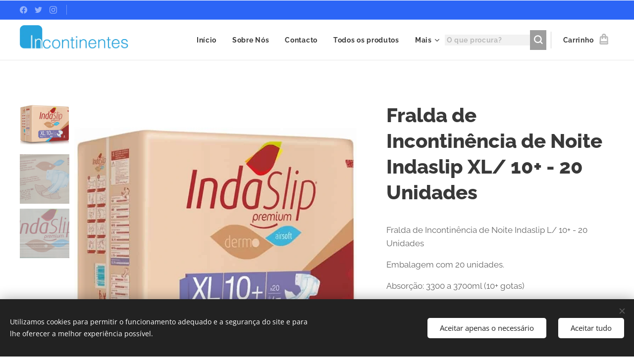

--- FILE ---
content_type: text/html; charset=UTF-8
request_url: https://www.incontinentes.com.pt/p/fralda-de-incontinencia-de-noite-indaslip-xl-10-20-unidades/
body_size: 24826
content:
<!DOCTYPE html>
<html class="no-js" prefix="og: https://ogp.me/ns#" lang="pt">
<head><link rel="preconnect" href="https://duyn491kcolsw.cloudfront.net" crossorigin><link rel="preconnect" href="https://fonts.gstatic.com" crossorigin><meta charset="utf-8"><link rel="shortcut icon" href="https://863f2a7490.clvaw-cdnwnd.com/cb4636d31effce3dae0a7bad67adf01e/200000083-554bb56467/nappy-128.ico?ph=863f2a7490"><link rel="apple-touch-icon" href="https://863f2a7490.clvaw-cdnwnd.com/cb4636d31effce3dae0a7bad67adf01e/200000083-554bb56467/nappy-128.ico?ph=863f2a7490"><link rel="icon" href="https://863f2a7490.clvaw-cdnwnd.com/cb4636d31effce3dae0a7bad67adf01e/200000083-554bb56467/nappy-128.ico?ph=863f2a7490">
    <meta http-equiv="X-UA-Compatible" content="IE=edge">
    <title>Fralda de Incontinência de Noite Indaslip XL/ 10+ - 20 Unidades</title>
    <meta name="viewport" content="width=device-width,initial-scale=1">
    <meta name="msapplication-tap-highlight" content="no">
    
    <link href="https://duyn491kcolsw.cloudfront.net/files/0r/0rk/0rklmm.css?ph=863f2a7490" media="print" rel="stylesheet">
    <link href="https://duyn491kcolsw.cloudfront.net/files/2e/2e5/2e5qgh.css?ph=863f2a7490" media="screen and (min-width:100000em)" rel="stylesheet" data-type="cq" disabled>
    <link rel="stylesheet" href="https://duyn491kcolsw.cloudfront.net/files/45/45b/45boco.css?ph=863f2a7490"><link rel="stylesheet" href="https://duyn491kcolsw.cloudfront.net/files/4e/4er/4ersdq.css?ph=863f2a7490" media="screen and (min-width:37.5em)"><link rel="stylesheet" href="https://duyn491kcolsw.cloudfront.net/files/2v/2vp/2vpyx8.css?ph=863f2a7490" data-wnd_color_scheme_file=""><link rel="stylesheet" href="https://duyn491kcolsw.cloudfront.net/files/34/34q/34qmjb.css?ph=863f2a7490" data-wnd_color_scheme_desktop_file="" media="screen and (min-width:37.5em)" disabled=""><link rel="stylesheet" href="https://duyn491kcolsw.cloudfront.net/files/1j/1jo/1jorv9.css?ph=863f2a7490" data-wnd_additive_color_file=""><link rel="stylesheet" href="https://duyn491kcolsw.cloudfront.net/files/1b/1b1/1b1pns.css?ph=863f2a7490" data-wnd_typography_file=""><link rel="stylesheet" href="https://duyn491kcolsw.cloudfront.net/files/3z/3zn/3zn0c1.css?ph=863f2a7490" data-wnd_typography_desktop_file="" media="screen and (min-width:37.5em)" disabled=""><script>(()=>{let e=!1;const t=()=>{if(!e&&window.innerWidth>=600){for(let e=0,t=document.querySelectorAll('head > link[href*="css"][media="screen and (min-width:37.5em)"]');e<t.length;e++)t[e].removeAttribute("disabled");e=!0}};t(),window.addEventListener("resize",t),"container"in document.documentElement.style||fetch(document.querySelector('head > link[data-type="cq"]').getAttribute("href")).then((e=>{e.text().then((e=>{const t=document.createElement("style");document.head.appendChild(t),t.appendChild(document.createTextNode(e)),import("https://duyn491kcolsw.cloudfront.net/client/js.polyfill/container-query-polyfill.modern.js").then((()=>{let e=setInterval((function(){document.body&&(document.body.classList.add("cq-polyfill-loaded"),clearInterval(e))}),100)}))}))}))})()</script>
<link rel="preload stylesheet" href="https://duyn491kcolsw.cloudfront.net/files/2m/2m8/2m8msc.css?ph=863f2a7490" as="style"><meta name="description" content="Fralda de Incontinência de Noite Indaslip tamanho XL, com capacidade de absorção elevada, 10+ gotas, indicada para cinturas entre os 135 e 170 cm."><meta name="keywords" content="Fralda de Incontinência de Noite, fralda Indaslip, fralda XL, fralda de noite, indas,"><meta name="generator" content="Webnode 2"><meta name="apple-mobile-web-app-capable" content="no"><meta name="apple-mobile-web-app-status-bar-style" content="black"><meta name="format-detection" content="telephone=no"><script async custom-element="amp-ad" src="https://cdn.ampproject.org/v0/amp-ad-0.1.js"></script>

<meta property="og:url" content="https://incontinentes.com.pt/p/fralda-de-incontinencia-de-noite-indaslip-xl-10-20-unidades/"><meta property="og:title" content="Fralda de Incontinência de Noite Indaslip XL/ 10+ - 20 Unidades"><meta property="og:type" content="article"><meta property="og:description" content="Fralda de Incontinência de Noite Indaslip tamanho XL, com capacidade de absorção elevada, 10+ gotas, indicada para cinturas entre os 135 e 170 cm."><meta property="og:site_name" content="Incontinentes - produtos de incontinência"><meta property="og:image" content="https://863f2a7490.clvaw-cdnwnd.com/cb4636d31effce3dae0a7bad67adf01e/200001311-211072110b/700/Fralda%20de%20Incontin%C3%AAncia%20de%20Noite%20Indaslip%20XL10-%20-%2020%20Unidades.jpg?ph=863f2a7490"><meta name="robots" content="index,follow"><link rel="canonical" href="https://www.incontinentes.com.pt/p/fralda-de-incontinencia-de-noite-indaslip-xl-10-20-unidades/"><script>window.checkAndChangeSvgColor=function(c){try{var a=document.getElementById(c);if(a){c=[["border","borderColor"],["outline","outlineColor"],["color","color"]];for(var h,b,d,f=[],e=0,m=c.length;e<m;e++)if(h=window.getComputedStyle(a)[c[e][1]].replace(/\s/g,"").match(/^rgb[a]?\(([0-9]{1,3}),([0-9]{1,3}),([0-9]{1,3})/i)){b="";for(var g=1;3>=g;g++)b+=("0"+parseInt(h[g],10).toString(16)).slice(-2);"0"===b.charAt(0)&&(d=parseInt(b.substr(0,2),16),d=Math.max(16,d),b=d.toString(16)+b.slice(-4));f.push(c[e][0]+"="+b)}if(f.length){var k=a.getAttribute("data-src"),l=k+(0>k.indexOf("?")?"?":"&")+f.join("&");a.src!=l&&(a.src=l,a.outerHTML=a.outerHTML)}}}catch(n){}};</script><script src="https://www.googletagmanager.com/gtag/js?id=UA-38319614-5" async></script><script>
						window.dataLayer = window.dataLayer || [];
						function gtag(){
						
						dataLayer.push(arguments);}
						gtag('js', new Date());
						</script><script>gtag('consent', 'default', {'ad_storage': 'denied', 'analytics_storage': 'denied', 'ad_user_data': 'denied', 'ad_personalization': 'denied' });</script><script>gtag('config', 'UA-38319614-5');</script><script>
				  !function(f,b,e,v,n,t,s)
				  {if(f.fbq)return;n=f.fbq=function(){n.callMethod?
				  n.callMethod.apply(n,arguments):n.queue.push(arguments)};
				  if(!f._fbq)f._fbq=n;n.push=n;n.loaded=!0;n.version='2.0';
				  n.queue=[];t=b.createElement(e);t.async=!0;
				  t.src=v;s=b.getElementsByTagName(e)[0];
				  s.parentNode.insertBefore(t,s)}(window, document,'script',
				  'https://connect.facebook.net/en_US/fbevents.js');
				  fbq('consent', 'revoke');
				  fbq('init', '1381444462104082');
				  fbq('track', 'PageView');
			</script></head>
<body class="l wt-product ac-s ac-i ac-n l-default l-d-none b-btn-fr b-btn-s-l b-btn-dso b-btn-bw-1 img-d-fr img-t-u img-h-z line-solid b-e-ds lbox-d c-s-n  wnd-s-b hb-on  wnd-fe   wnd-eshop"><noscript>
				<iframe
				 src="https://www.googletagmanager.com/ns.html?id=GTM-542MMSL"
				 height="0"
				 width="0"
				 style="display:none;visibility:hidden"
				 >
				 </iframe>
			</noscript>

<div class="wnd-page l-page cs-gray ac-none t-t-fs-l t-t-fw-s t-t-sp-n t-t-d-n t-s-fs-m t-s-fw-s t-s-sp-n t-s-d-n t-p-fs-m t-p-fw-m t-p-sp-n t-h-fs-l t-h-fw-s t-h-sp-n t-bq-fs-m t-bq-fw-m t-bq-sp-n t-bq-d-l t-btn-fw-s t-nav-fw-s t-pd-fw-s t-nav-tt-n">
    <div class="l-w t cf t-01">
        <div class="l-bg cf">
            <div class="s-bg-l">
                
                
            </div>
        </div>
        <header class="l-h cf">
            <div class="sw cf">
	<div class="sw-c cf"><section class="s s-hb cf sc-m wnd-background-solid  wnd-w-wider wnd-hbs-on wnd-hbi-on">
	<div class="s-w cf">
		<div class="s-o cf">
			<div class="s-bg cf">
                <div class="s-bg-l" style="background-color:#2C65F6">
                    
                    
                </div>
			</div>
			<div class="s-c">
                <div class="s-hb-c cf">
                    <div class="hb-si">
                        <div class="si">
    <div class="si-c"><a href="https://www.facebook.com/webnode" target="_blank" rel="noreferrer" title="Facebook"><svg xmlns="https://www.w3.org/2000/svg" viewBox="0 0 24 24" height="18px" width="18px"><path d="M24 12.073c0-6.627-5.373-12-12-12s-12 5.373-12 12c0 5.99 4.388 10.954 10.125 11.854v-8.385H7.078v-3.47h3.047V9.43c0-3.007 1.792-4.669 4.533-4.669 1.312 0 2.686.235 2.686.235v2.953H15.83c-1.491 0-1.956.925-1.956 1.874v2.25h3.328l-.532 3.47h-2.796v8.385C19.612 23.027 24 18.062 24 12.073z" fill="#bebebe"></path></svg></a><a href="https://www.twitter.com/webnode" target="_blank" rel="noreferrer" title="Twitter"><svg xmlns="https://www.w3.org/2000/svg" viewBox="0 0 24 24" height="18px" width="18px"><path d="M23.953 4.57a10 10 0 01-2.825.775 4.958 4.958 0 002.163-2.723c-.951.555-2.005.959-3.127 1.184a4.92 4.92 0 00-8.384 4.482C7.69 8.095 4.067 6.13 1.64 3.162a4.822 4.822 0 00-.666 2.475c0 1.71.87 3.213 2.188 4.096a4.904 4.904 0 01-2.228-.616v.06a4.923 4.923 0 003.946 4.827 4.996 4.996 0 01-2.212.085 4.936 4.936 0 004.604 3.417 9.867 9.867 0 01-6.102 2.105c-.39 0-.779-.023-1.17-.067a13.995 13.995 0 007.557 2.209c9.053 0 13.998-7.496 13.998-13.985 0-.21 0-.42-.015-.63A9.935 9.935 0 0024 4.59z" fill="#bebebe"></path></svg></a><a href="https://www.instagram.com/webnode_ag/" target="_blank" rel="noreferrer" title="Instagram"><svg viewBox="0 0 24 24" xmlns="https://www.w3.org/2000/svg" height="18px" width="18px"><path d="M12 0C8.74 0 8.333.015 7.053.072 5.775.132 4.905.333 4.14.63c-.789.306-1.459.717-2.126 1.384S.935 3.35.63 4.14C.333 4.905.131 5.775.072 7.053.012 8.333 0 8.74 0 12s.015 3.667.072 4.947c.06 1.277.261 2.148.558 2.913a5.885 5.885 0 001.384 2.126A5.868 5.868 0 004.14 23.37c.766.296 1.636.499 2.913.558C8.333 23.988 8.74 24 12 24s3.667-.015 4.947-.072c1.277-.06 2.148-.262 2.913-.558a5.898 5.898 0 002.126-1.384 5.86 5.86 0 001.384-2.126c.296-.765.499-1.636.558-2.913.06-1.28.072-1.687.072-4.947s-.015-3.667-.072-4.947c-.06-1.277-.262-2.149-.558-2.913a5.89 5.89 0 00-1.384-2.126A5.847 5.847 0 0019.86.63c-.765-.297-1.636-.499-2.913-.558C15.667.012 15.26 0 12 0zm0 2.16c3.203 0 3.585.016 4.85.071 1.17.055 1.805.249 2.227.415.562.217.96.477 1.382.896.419.42.679.819.896 1.381.164.422.36 1.057.413 2.227.057 1.266.07 1.646.07 4.85s-.015 3.585-.074 4.85c-.061 1.17-.256 1.805-.421 2.227a3.81 3.81 0 01-.899 1.382 3.744 3.744 0 01-1.38.896c-.42.164-1.065.36-2.235.413-1.274.057-1.649.07-4.859.07-3.211 0-3.586-.015-4.859-.074-1.171-.061-1.816-.256-2.236-.421a3.716 3.716 0 01-1.379-.899 3.644 3.644 0 01-.9-1.38c-.165-.42-.359-1.065-.42-2.235-.045-1.26-.061-1.649-.061-4.844 0-3.196.016-3.586.061-4.861.061-1.17.255-1.814.42-2.234.21-.57.479-.96.9-1.381.419-.419.81-.689 1.379-.898.42-.166 1.051-.361 2.221-.421 1.275-.045 1.65-.06 4.859-.06l.045.03zm0 3.678a6.162 6.162 0 100 12.324 6.162 6.162 0 100-12.324zM12 16c-2.21 0-4-1.79-4-4s1.79-4 4-4 4 1.79 4 4-1.79 4-4 4zm7.846-10.405a1.441 1.441 0 01-2.88 0 1.44 1.44 0 012.88 0z" fill="#bebebe"></path></svg></a></div>
</div>
                    </div>
                    <div class="hb-ci">
                        <div class="ci">
    <div class="ci-c" data-placeholder="Detalhes de contacto"></div>
</div>
                    </div>
                    <div class="hb-ccy">
                        
                    </div>
                    <div class="hb-lang">
                        
                    </div>
                </div>
			</div>
		</div>
	</div>
</section><section data-space="true" class="s s-hn s-hn-default wnd-mt-classic wnd-na-c logo-classic sc-w   wnd-w-wider wnd-nh-m hm-hidden wnd-nav-border wnd-nav-sticky menu-default-underline-grow">
	<div class="s-w">
		<div class="s-o">

			<div class="s-bg">
                <div class="s-bg-l">
                    
                    
                </div>
			</div>

			<div class="h-w h-f wnd-fixed">

				<div class="n-l">
					<div class="s-c menu-nav">
						<div class="logo-block">
							<div class="b b-l logo logo-default logo-nb raleway wnd-iar-4-1 logo-25 b-ls-l" id="wnd_LogoBlock_789504" data-wnd_mvc_type="wnd.fe.LogoBlock">
	<div class="b-l-c logo-content">
		<a class="b-l-link logo-link" href="/home/">

			<div class="b-l-image logo-image">
				<div class="b-l-image-w logo-image-cell">
                    <picture><source type="image/webp" srcset="https://863f2a7490.clvaw-cdnwnd.com/cb4636d31effce3dae0a7bad67adf01e/200001533-98c4998c4b/450/Logo_INcontinentes_8.webp?ph=863f2a7490 450w, https://863f2a7490.clvaw-cdnwnd.com/cb4636d31effce3dae0a7bad67adf01e/200001533-98c4998c4b/700/Logo_INcontinentes_8.webp?ph=863f2a7490 700w, https://863f2a7490.clvaw-cdnwnd.com/cb4636d31effce3dae0a7bad67adf01e/200001533-98c4998c4b/Logo_INcontinentes_8.webp?ph=863f2a7490 1086w" sizes="(min-width: 600px) 450px, (min-width: 360px) calc(100vw * 0.8), 100vw" ><img src="https://863f2a7490.clvaw-cdnwnd.com/cb4636d31effce3dae0a7bad67adf01e/200000195-bede5bfda5/Logo_INcontinentes_8.png?ph=863f2a7490" alt="" width="1086" height="298" class="wnd-logo-img" ></picture>
				</div>
			</div>

			

			<div class="b-l-br logo-br"></div>

			<div class="b-l-text logo-text-wrapper">
				<div class="b-l-text-w logo-text">
					<span class="b-l-text-c logo-text-cell"></span>
				</div>
			</div>

		</a>
	</div>
</div>
						</div>

						<div id="menu-slider">
							<div id="menu-block">
								<nav id="menu"><div class="menu-font menu-wrapper">
	<a href="#" class="menu-close" rel="nofollow" title="Close Menu"></a>
	<ul role="menubar" aria-label="Menu" class="level-1">
		<li role="none" class="wnd-homepage">
			<a class="menu-item" role="menuitem" href="/home/"><span class="menu-item-text">Início</span></a>
			
		</li><li role="none">
			<a class="menu-item" role="menuitem" href="/sobre-nos/"><span class="menu-item-text">Sobre Nós</span></a>
			
		</li><li role="none">
			<a class="menu-item" role="menuitem" href="/contacto/"><span class="menu-item-text">Contacto</span></a>
			
		</li><li role="none">
			<a class="menu-item" role="menuitem" href="/todos-os-produtos-incontinencia/"><span class="menu-item-text">Todos os produtos</span></a>
			
		</li><li role="none">
			<a class="menu-item" role="menuitem" href="/mais-vendidos/"><span class="menu-item-text">Mais vendidos</span></a>
			
		</li><li role="none">
			<a class="menu-item" role="menuitem" href="/blog-incontinentes/"><span class="menu-item-text">Blog</span></a>
			
		</li><li role="none">
			<a class="menu-item" role="menuitem" href="/perguntas-frequentes/"><span class="menu-item-text">Perguntas Frequentes</span></a>
			
		</li><li role="none">
			<a class="menu-item" role="menuitem" href="/user-login/"><span class="menu-item-text">Login de utilizador</span></a>
			
		</li><li role="none">
			<a class="menu-item" role="menuitem" href="/user-registration/"><span class="menu-item-text">Registo de utilizador</span></a>
			
		</li>
	</ul>
	<span class="more-text">Mais</span>
</div></nav>
							</div>
						</div>

						<div class="cart-and-mobile">
							<div class="search">
    <div class="search-app"></div>
</div>
							<div class="cart cf">
	<div class="cart-content">
		<a href="/cart/">
			<div class="cart-content-link">
				<div class="cart-text"><span>Carrinho</span></div>
				<div class="cart-piece-count" data-count="0" data-wnd_cart_part="count">0</div>
				<div class="cart-piece-text" data-wnd_cart_part="text"></div>
				<div class="cart-price" data-wnd_cart_part="price">0,00 €</div>
			</div>
		</a>
	</div>
</div>

							<div id="menu-mobile">
								<a href="#" id="menu-submit"><span></span>Menu</a>
							</div>
						</div>

					</div>
				</div>

			</div>

		</div>
	</div>
</section></div>
</div>
        </header>
        <main class="l-m cf">
            <div class="sw cf">
	<div class="sw-c cf"><section class="s s-hm s-hm-hidden wnd-h-hidden cf sc-w   hn-default"></section><section data-space="true" class="s s-ed cf sc-w   wnd-w-wide wnd-s-normal wnd-h-auto">
	<div class="s-w cf">
		<div class="s-o s-fs cf">
			<div class="s-bg cf">
                <div class="s-bg-l">
                    
                    
                </div>
			</div>
			<div class="s-c s-fs cf">
				<div class="b-e b-e-d b b-s cf" data-wnd_product_item="200005519" data-wnd_product_data="{&quot;id&quot;:200005519,&quot;name&quot;:&quot;Fralda de Incontin\u00eancia de Noite Indaslip XL\/ 10+ - 20 Unidades&quot;,&quot;image&quot;:[&quot;https:\/\/863f2a7490.clvaw-cdnwnd.com\/cb4636d31effce3dae0a7bad67adf01e\/200001311-211072110b\/450\/Fralda%20de%20Incontin%C3%AAncia%20de%20Noite%20Indaslip%20XL10-%20-%2020%20Unidades.jpg?ph=863f2a7490&quot;,&quot;https:\/\/863f2a7490.clvaw-cdnwnd.com\/cb4636d31effce3dae0a7bad67adf01e\/200001311-211072110b\/Fralda%20de%20Incontin%C3%AAncia%20de%20Noite%20Indaslip%20XL10-%20-%2020%20Unidades.jpg?ph=863f2a7490&quot;],&quot;detail_url&quot;:&quot;\/p\/fralda-de-incontinencia-de-noite-indaslip-xl-10-20-unidades\/&quot;,&quot;category&quot;:&quot;Fraldas de Incontin\u00eancia Indas\/Fraldas de Incontin\u00eancia Grave e Muito Grave de Noite&quot;,&quot;list_position&quot;:0,&quot;price&quot;:16.89,&quot;comparative_price&quot;:0,&quot;out_of_stock&quot;:false,&quot;availability&quot;:&quot;DO_NOT_SHOW&quot;,&quot;variants&quot;:[],&quot;variants_active&quot;:false}" data-wnd-price-info-template="&lt;span class=&quot;prd-price-info&quot;&gt;&lt;span class=&quot;prd-price-info-c&quot;&gt;{value}&lt;/span&gt;&lt;/span&gt;">
    <form class="cf" action="" method="post" data-wnd_sys_form="add-to-cart">

        <div class="b-e-d-head b-e-d-right">
            <h1 class="b-e-d-title cf"><span class="prd-title">
	<span class="prd-title-c">Fralda de Incontinência de Noite Indaslip XL/ 10+ - 20 Unidades</span>
</span></h1>
        </div>

        <div class="b-e-d-ribbons cf">
            <span class="prd-label prd-out-of-stock">
	<span class="prd-label-c prd-out-of-stock-c"></span>
</span>
            <span class="prd-label">
	<span class="prd-label-c"></span>
</span>
        </div>

        <div class="b-e-d-gal b-e-d-left">
            <div class="prd-gal cf" id="wnd_ProductGalleryBlock_235150" data-slideshow="true">
	<div class="prd-gal-c cf">
		<ul class="prd-gal-list cf">
			<li class="prd-gal-photo wnd-orientation-square">
				<a class="prd-gal-link litebox" data-litebox-group="gallery" data-litebox-text="Fralda de Incontinência de Noite Indaslip XL/ 10+ - 20 Unidades" href="https://863f2a7490.clvaw-cdnwnd.com/cb4636d31effce3dae0a7bad67adf01e/200001311-211072110b/Fralda%20de%20Incontin%C3%AAncia%20de%20Noite%20Indaslip%20XL10-%20-%2020%20Unidades.jpg?ph=863f2a7490" width="800" height="800">
					<div class="prd-gal-img cf">
						<div class="prd-gal-img-pos">
                            <picture><source type="image/webp" srcset="https://863f2a7490.clvaw-cdnwnd.com/cb4636d31effce3dae0a7bad67adf01e/200001312-37b8e37b91/450/Fralda%20de%20Incontin%C3%AAncia%20de%20Noite%20Indaslip%20XL10-%20-%2020%20Unidades.webp?ph=863f2a7490 450w, https://863f2a7490.clvaw-cdnwnd.com/cb4636d31effce3dae0a7bad67adf01e/200001312-37b8e37b91/700/Fralda%20de%20Incontin%C3%AAncia%20de%20Noite%20Indaslip%20XL10-%20-%2020%20Unidades.webp?ph=863f2a7490 700w, https://863f2a7490.clvaw-cdnwnd.com/cb4636d31effce3dae0a7bad67adf01e/200001312-37b8e37b91/Fralda%20de%20Incontin%C3%AAncia%20de%20Noite%20Indaslip%20XL10-%20-%2020%20Unidades.webp?ph=863f2a7490 800w" sizes="(min-width: 768px) 60vw, 100vw" ><img src="https://863f2a7490.clvaw-cdnwnd.com/cb4636d31effce3dae0a7bad67adf01e/200001311-211072110b/Fralda%20de%20Incontin%C3%AAncia%20de%20Noite%20Indaslip%20XL10-%20-%2020%20Unidades.jpg?ph=863f2a7490" alt="Fralda de Incontinência de Noite Indaslip XL/ 10+ - 20 Unidades" width="800" height="800" loading="lazy" ></picture>
						</div>
					</div>
					<div class="prd-gal-title cf"><span>Fralda de Incontinência de Noite Indaslip XL/ 10+ - 20 Unidades</span></div>
				</a>
			</li><li class="prd-gal-photo wnd-orientation-landscape">
				<a class="prd-gal-link litebox" data-litebox-group="gallery" data-litebox-text="Fralda de Incontinência de Noite Indaslip XL/ 10+ - 20 Unidades" href="https://863f2a7490.clvaw-cdnwnd.com/cb4636d31effce3dae0a7bad67adf01e/200000068-123ce1336c/P_20190416_114326.jpg?ph=863f2a7490" width="1920" height="1080">
					<div class="prd-gal-img cf">
						<div class="prd-gal-img-pos">
                            <picture><source type="image/webp" srcset="https://863f2a7490.clvaw-cdnwnd.com/cb4636d31effce3dae0a7bad67adf01e/200001549-8b1be8b1c3/450/P_20190416_114326.webp?ph=863f2a7490 450w, https://863f2a7490.clvaw-cdnwnd.com/cb4636d31effce3dae0a7bad67adf01e/200001549-8b1be8b1c3/700/P_20190416_114326.webp?ph=863f2a7490 700w, https://863f2a7490.clvaw-cdnwnd.com/cb4636d31effce3dae0a7bad67adf01e/200001549-8b1be8b1c3/P_20190416_114326.webp?ph=863f2a7490 1920w" sizes="(min-width: 768px) 60vw, 100vw" ><img src="https://863f2a7490.clvaw-cdnwnd.com/cb4636d31effce3dae0a7bad67adf01e/200000068-123ce1336c/P_20190416_114326.jpg?ph=863f2a7490" alt="Fralda de Incontinência de Noite Indaslip XL/ 10+ - 20 Unidades" width="1920" height="1080" loading="lazy" ></picture>
						</div>
					</div>
					<div class="prd-gal-title cf"><span>Fralda de Incontinência de Noite Indaslip XL/ 10+ - 20 Unidades</span></div>
				</a>
			</li><li class="prd-gal-photo wnd-orientation-landscape">
				<a class="prd-gal-link litebox" data-litebox-group="gallery" data-litebox-text="Fralda de Incontinência de Noite Indaslip XL/ 10+ - 20 Unidades" href="https://863f2a7490.clvaw-cdnwnd.com/cb4636d31effce3dae0a7bad67adf01e/200000070-6db576ead1/P_20190416_114302.jpg?ph=863f2a7490" width="1920" height="1080">
					<div class="prd-gal-img cf">
						<div class="prd-gal-img-pos">
                            <picture><source type="image/webp" srcset="https://863f2a7490.clvaw-cdnwnd.com/cb4636d31effce3dae0a7bad67adf01e/200001550-c9003c9006/450/P_20190416_114302.webp?ph=863f2a7490 450w, https://863f2a7490.clvaw-cdnwnd.com/cb4636d31effce3dae0a7bad67adf01e/200001550-c9003c9006/700/P_20190416_114302.webp?ph=863f2a7490 700w, https://863f2a7490.clvaw-cdnwnd.com/cb4636d31effce3dae0a7bad67adf01e/200001550-c9003c9006/P_20190416_114302.webp?ph=863f2a7490 1920w" sizes="(min-width: 768px) 60vw, 100vw" ><img src="https://863f2a7490.clvaw-cdnwnd.com/cb4636d31effce3dae0a7bad67adf01e/200000070-6db576ead1/P_20190416_114302.jpg?ph=863f2a7490" alt="Fralda de Incontinência de Noite Indaslip XL/ 10+ - 20 Unidades" width="1920" height="1080" loading="lazy" ></picture>
						</div>
					</div>
					<div class="prd-gal-title cf"><span>Fralda de Incontinência de Noite Indaslip XL/ 10+ - 20 Unidades</span></div>
				</a>
			</li>
		</ul>
	</div>

	<div class="prd-gal-nav dots cf">
		<div class="prd-gal-nav-arrow-prev prd-gal-nav-arrow">
			<div class="prd-gal-nav-arrow-submit"></div>
		</div>

		<div class="prd-gal-nav-c dots-content cf"></div>

		<div class="prd-gal-nav-arrow-next prd-gal-nav-arrow">
			<div class="prd-gal-nav-arrow-submit"></div>
		</div>
	</div>

	
</div>
        </div>

        <div class="b-e-d-c b-e-d-right">
            <div class="b-text text prd-text">
	<div class="prd-text-c"><p>Fralda de Incontinência de Noite Indaslip L/ 10+ - 20 Unidades<br></p><p>Embalagem com 20 unidades.</p><p>Absorção:&nbsp;3300 a 3700ml (10+ gotas)</p><p>Dimensões:&nbsp;135-170 cm (anca)</p><p>Mais Informações:<br></p><p>Absorção: 3300-3700 ml;<br>Perímetro cintura: 135-170 cm;<br></p><p>Vantagens:</p><ul><li>Máxima qualidade: revestimento exterior de TBS (airsoft);</li><li>Elevada compactação: embalagens de 20 unidades para um acondicionamento e armazenamento maximizados, transporte agilizado;</li><li>Fácil identificação: graus de absorção de 8 a 10 normativas ISO (ml)</li><li>Identificação dupla de tamanho; impressão na barreira do absorvente, do número e respetiva cor:</li></ul><p>a) Tamanho S a cor azul;</p><p>b) Tamanho M a cor laranja;</p><p>c) Tamanho L a cor verde;</p><p>d) Tamanho XL a cor roxo;</p><p>Características do produto:</p><ul><li>Revestimento exterior com toque têxtil, transpirável e de máximo conforto;</li><li>Dermobandas com extrato de ambiaty, aloé vera e ácidos gordos essenciais das séries Ómega 3 e Ómega 6;</li><li>Cintura elástica posterior;</li><li>Segurança: permite manter a atividade diária com total confiança graças à sua grande absorção e retenção, à ausência de fugas e ao Neutralolor®;</li><li>Mantém a pele saudável e sem irritações graças à ação do aloé vera e à ausência de humidade na pele.</li><li>Adapta-se naturalmente ao corpo graças à sua forma anatómica e à sua cintura elástica;</li><li>Limita a formação de amónio, causa do odor e de possíveis irritações;</li><li>Sistema ajustável - a cintura elástica dupla e os elásticos na zona perineal ajustam o absorvente e evitam possíveis fugas;</li><li>Não contém látex nem derivados.</li></ul><p>Marca: INDAS<br>País de origem: Espanha<br>Classificação CE: DM Classe I</p></div>
</div>
            
            <div class="b-e-d-price cf">
                <span class="prd-price">
	<span class="prd-price-pref-text wnd-product-prefix-text"></span><span class="prd-price-pref"></span><span class="prd-price-c wnd-product-price">16,89</span><span class="prd-price-suf">&nbsp;€</span><span class="prd-price-suf-text wnd-product-suffix-text"></span>
</span>
                <span class="prd-price prd-price-com wnd-product-comparative-price-area wnd-empty" style="display:none">
	<span class="prd-price-pref"></span><span class="prd-price-c wnd-product-comparative-price-content">0,00</span><span class="prd-price-suf">&nbsp;€</span>
</span>
            </div>
            <div class="b-e-d-price b-e-d-price-info" data-wnd-identifier="wnd-price-info-container">
                
                <span class="prd-price-info" data-wnd-identifier="wnd-product-info-vat-msg"><span class="prd-price-info-c">preço com IVA</span></span>
                <span class="prd-price-info" data-wnd-identifier="wnd-product-info-shipping"><span class="prd-price-info-c">Sem os custos de envio</span></span>
                
                
            </div>
            <div class="b-e-d-stock b-e-d-stock-info" data-wnd-identifier="wnd-stock-info-container">
                <span class="prd-stock-info" data-wnd-identifier="wnd-stock-info">
    <span class="wt-bold"></span>
</span>
            </div>

            <div class="b-e-d-submit cf">
                <div class="prd-crt b-btn b-btn-3 b-btn-atc b-btn-i-left b-btn-i-atc wnd-fixed cf">
                    <button class="b-btn-l b-btn-fixed" type="submit" name="send" value="wnd_ProductDetailFormBlock_96619" disabled data-wnd_add_to_cart_button>
                        <span class="b-btn-t">Adicionar ao carrinho</span>
                        <span class="b-btn-a-l">
							<span class="loader"></span>
						</span>
                        <span class="b-btn-a-a">
							<span class="checked"></span>
							Adicionado ao carrinho
						</span>
                        <span class="b-btn-ofs">Esgotado</span>
                    </button>
                </div>
            </div>
        </div>

        <input type="hidden" name="id" value="200005519">

    </form>
<script>gtag('event', 'view_item', {"items":{"id":200005519,"name":"Fralda de Incontin\u00eancia de Noite Indaslip XL\/ 10+ - 20 Unidades","category":"Fraldas de Incontin\u00eancia Indas\/Fraldas de Incontin\u00eancia Grave e Muito Grave de Noite","list_position":0,"price":"16.8900"},"send_to":"UA-38319614-5"});</script>
<script>fbq('track', 'ViewContent', {"content_name":"Fralda de Incontin\u00eancia de Noite Indaslip XL\/ 10+ - 20 Unidades","content_category":"Fraldas de Incontin\u00eancia Indas\/Fraldas de Incontin\u00eancia Grave e Muito Grave de Noite","content_ids":[200005519],"content_type":"product","value":"16.8900","currency":"EUR"});</script></div>
				<div class="ez cf wnd-no-cols">
	<div class="ez-c"><div class="b b-text cf">
	<div class="b-c b-text-c b-s b-s-t60 b-s-b60 b-cs cf"></div>
</div></div>
</div>
			</div>
		</div>
	</div>
</section></div>
</div>
        </main>
        <footer class="l-f cf">
            <div class="sw cf">
	<div class="sw-c cf"><section data-wn-border-element="s-f-border" class="s s-f s-f-edit sc-w   wnd-w-wide wnd-s-high wnd-h-auto">
	<div class="s-w">
		<div class="s-o">
			<div class="s-bg">
                <div class="s-bg-l">
                    
                    
                </div>
			</div>
			<div class="s-f-ez">
				<div class="s-c s-f-border">
					<div>
						<div class="ez cf">
	<div class="ez-c"><div class="cw cf">
	<div class="cw-c cf"><div class="c cf" style="width:28.77%;">
	<div class="c-c cf"><div class="b b-text cf">
	<div class="b-c b-text-c b-s b-s-t60 b-s-b60 b-cs cf"><p><font><font class="wnd-font-size-110"><strong>Informação</strong></font></font></p>

<p><a href="/politica-de-privacidade/">Política de Privacidade</a><br>
<a href="/termos-e-condicoes/">Termos e Condições</a></p>
</div>
</div></div>
</div><div class="c cf" style="width:35.17%;">
	<div class="c-c cf"><div class="b b-text cf">
	<div class="b-c b-text-c b-s b-s-t60 b-s-b60 b-cs cf"><p><font><font class="wnd-font-size-110"><strong>Loja</strong></font></font></p>

<p><a href="/sobre-nos/">Sobre nós</a><br>
<a href="/contacto/">Contacte-nos</a></p>
</div>
</div></div>
</div><div class="c cf" style="width:36.06%;">
	<div class="c-c cf"><div class="b b-text cf">
	<div class="b-c b-text-c b-s b-s-t60 b-s-b60 b-cs cf"><h1></h1><p><strong>E-mail:&nbsp;</strong><span style="color: rgb(157, 157, 157); font-size: 1.125rem; letter-spacing: 0.03em;"><strong>incontinentes@pedroviana.pt</strong></span></p><p><b>Contacto:&nbsp;</b>232 891 231 (chamada rede fixa nacional)</p>
</div>
</div></div>
</div></div>
</div><div class="b-img b-img-link b b-s cf wnd-orientation-landscape wnd-type-image img-s-n" style="margin-left:42.16%;margin-right:42.16%;" id="wnd_ImageBlock_84455">
    <a class="b-img-a" title="" href="https://www.incontinentes.com.pt/?collection=nateen" target="_blank">
        <div class="b-img-w">
            <div class="b-img-c" style="padding-bottom:34.03%;text-align:center;">
                <picture><source type="image/webp" srcset="https://863f2a7490.clvaw-cdnwnd.com/cb4636d31effce3dae0a7bad67adf01e/200002445-af133af136/450/logonateen.webp?ph=863f2a7490 450w, https://863f2a7490.clvaw-cdnwnd.com/cb4636d31effce3dae0a7bad67adf01e/200002445-af133af136/700/logonateen.webp?ph=863f2a7490 476w, https://863f2a7490.clvaw-cdnwnd.com/cb4636d31effce3dae0a7bad67adf01e/200002445-af133af136/logonateen.webp?ph=863f2a7490 476w" sizes="100vw" ><img id="wnd_ImageBlock_84455_img" src="https://863f2a7490.clvaw-cdnwnd.com/cb4636d31effce3dae0a7bad67adf01e/200002444-d27a6d27a7/logonateen.png?ph=863f2a7490" alt="" width="476" height="162" loading="lazy" style="top:0%;left:0%;width:100%;height:100%;position:absolute;" ></picture>
				</div>
            
	    </div>
    </a>
</div><div class="b-img b-img-link b b-s cf wnd-orientation-landscape wnd-type-image img-s-n" style="margin-left:41.28%;margin-right:41.28%;" id="wnd_ImageBlock_530718919">
    <a class="b-img-a" title="" href="https://www.incontinentes.com.pt/?collection=fraldas-de-incontinencia-dailee" target="_blank">
        <div class="b-img-w">
            <div class="b-img-c" style="padding-bottom:33.09%;text-align:center;">
                <picture><source type="image/webp" srcset="https://863f2a7490.clvaw-cdnwnd.com/cb4636d31effce3dae0a7bad67adf01e/200002204-355d5355d9/450/Sem%20Ti%CC%81tulo-2%20copiar-7.webp?ph=863f2a7490 450w, https://863f2a7490.clvaw-cdnwnd.com/cb4636d31effce3dae0a7bad67adf01e/200002204-355d5355d9/700/Sem%20Ti%CC%81tulo-2%20copiar-7.webp?ph=863f2a7490 686w, https://863f2a7490.clvaw-cdnwnd.com/cb4636d31effce3dae0a7bad67adf01e/200002204-355d5355d9/Sem%20Ti%CC%81tulo-2%20copiar-7.webp?ph=863f2a7490 686w" sizes="100vw" ><img id="wnd_ImageBlock_530718919_img" src="https://863f2a7490.clvaw-cdnwnd.com/cb4636d31effce3dae0a7bad67adf01e/200000755-ae56aae56d/Sem%20Ti%CC%81tulo-2%20copiar-7.png?ph=863f2a7490" alt="" width="686" height="227" loading="lazy" style="top:0%;left:0%;width:100%;height:100%;position:absolute;" ></picture>
				</div>
            
	    </div>
    </a>
</div><div class="b b-text cf">
	<div class="b-c b-text-c b-s b-s-t60 b-s-b60 b-cs cf"><h3 class="wnd-align-center"><span style="font-weight: normal;"><font class="wsw-02">Distribuidor e Representante</font></span></h3></div>
</div><div class="b-img b-img-link b b-s cf wnd-orientation-landscape wnd-type-image img-s-n" style="margin-left:42.71%;margin-right:42.71%;" id="wnd_ImageBlock_65695">
    <a class="b-img-a" title="" href="https://www.livroreclamacoes.pt/inicio/" target="_blank">
        <div class="b-img-w">
            <div class="b-img-c" style="padding-bottom:39.63%;text-align:center;">
                <picture><source type="image/webp" srcset="https://863f2a7490.clvaw-cdnwnd.com/cb4636d31effce3dae0a7bad67adf01e/200002205-a7689a768e/450/livro_de_reclamacoes_online.webp?ph=863f2a7490 450w, https://863f2a7490.clvaw-cdnwnd.com/cb4636d31effce3dae0a7bad67adf01e/200002205-a7689a768e/700/livro_de_reclamacoes_online.webp?ph=863f2a7490 512w, https://863f2a7490.clvaw-cdnwnd.com/cb4636d31effce3dae0a7bad67adf01e/200002205-a7689a768e/livro_de_reclamacoes_online.webp?ph=863f2a7490 512w" sizes="100vw" ><img id="wnd_ImageBlock_65695_img" src="https://863f2a7490.clvaw-cdnwnd.com/cb4636d31effce3dae0a7bad67adf01e/200000756-cbfe7cbfea/livro_de_reclamacoes_online.png?ph=863f2a7490" alt="" width="512" height="224" loading="lazy" style="top:-4.87%;left:0%;width:100%;height:109.73360655738%;position:absolute;" ></picture>
				</div>
            
	    </div>
    </a>
</div><div class="b-img b-img-default b b-s cf wnd-orientation-landscape wnd-type-image img-s-n" style="margin-left:37.36%;margin-right:37.36%;" id="wnd_ImageBlock_83911">
	<div class="b-img-w">
		<div class="b-img-c" style="padding-bottom:17.29%;text-align:center;">
            <picture><source type="image/webp" srcset="https://863f2a7490.clvaw-cdnwnd.com/cb4636d31effce3dae0a7bad67adf01e/200001124-9119491197/450/MetodosPagamentoIncontinentes.webp?ph=863f2a7490 450w, https://863f2a7490.clvaw-cdnwnd.com/cb4636d31effce3dae0a7bad67adf01e/200001124-9119491197/700/MetodosPagamentoIncontinentes.webp?ph=863f2a7490 700w, https://863f2a7490.clvaw-cdnwnd.com/cb4636d31effce3dae0a7bad67adf01e/200001124-9119491197/MetodosPagamentoIncontinentes.webp?ph=863f2a7490 1920w" sizes="100vw" ><img id="wnd_ImageBlock_83911_img" src="https://863f2a7490.clvaw-cdnwnd.com/cb4636d31effce3dae0a7bad67adf01e/200001123-5b9b35b9b7/MetodosPagamentoIncontinentes.png?ph=863f2a7490" alt="" width="1920" height="332" loading="lazy" style="top:0%;left:0%;width:100%;height:100%;position:absolute;" ></picture>
			</div>
		
	</div>
</div></div>
</div>
					</div>
				</div>
			</div>
			<div class="s-c s-f-l-w">
				<div class="s-f-l b-s b-s-t0 b-s-b0">
					<div class="s-f-l-c s-f-l-c-first">
						<div class="s-f-sf">
                            <span class="sf b">
<span class="sf-content sf-c link"><font style=""><font class="wnd-font-size-110" style="">INcontinentes</font> - 2023</font></span>
</span>
                            <span class="sf-cbr link">
    <a href="#" rel="nofollow">Cookies </a>
</span>
                            
                            
                            
						</div>
					</div>
					<div class="s-f-l-c s-f-l-c-last">
						<div class="s-f-lang lang-select cf">
	
</div>
					</div>
                    <div class="s-f-l-c s-f-l-c-currency">
                        <div class="s-f-ccy ccy-select cf">
	
</div>
                    </div>
				</div>
			</div>
		</div>
	</div>
	<div class="s-f-bg-stripe"></div>
</section></div>
</div>
        </footer>
    </div>
    
</div>
<section class="cb cb-dark" id="cookiebar" style="display:none;" id="cookiebar" style="display:none;">
	<div class="cb-bar cb-scrollable">
		<div class="cb-bar-c">
			<div class="cb-bar-text">Utilizamos cookies para permitir o funcionamento adequado e a segurança do site e para lhe oferecer a melhor experiência possível.</div>
			<div class="cb-bar-buttons">
				<button class="cb-button cb-close-basic" data-action="accept-necessary">
					<span class="cb-button-content">Aceitar apenas o necessário</span>
				</button>
				<button class="cb-button cb-close-basic" data-action="accept-all">
					<span class="cb-button-content">Aceitar tudo</span>
				</button>
				
			</div>
		</div>
        <div class="cb-close cb-close-basic" data-action="accept-necessary"></div>
	</div>

	<div class="cb-popup cb-light close">
		<div class="cb-popup-c">
			<div class="cb-popup-head">
				<h3 class="cb-popup-title">Configurações avançadas</h3>
				<p class="cb-popup-text">Personalize aqui as suas preferências em relação aos cookies. Ative ou desative as seguintes categorias e guarde a sua seleção.</p>
			</div>
			<div class="cb-popup-options cb-scrollable">
				<div class="cb-option">
					<input class="cb-option-input" type="checkbox" id="necessary" name="necessary" readonly="readonly" disabled="disabled" checked="checked">
                    <div class="cb-option-checkbox"></div>
                    <label class="cb-option-label" for="necessary">Cookies Essenciais</label>
					<div class="cb-option-text">Os cookies essenciais são fundamentais para o funcionamento seguro e correto do nosso site e para o processo de registo.</div>
				</div><div class="cb-option">
					<input class="cb-option-input" type="checkbox" id="functional" name="functional">
                    <div class="cb-option-checkbox"></div>
                    <label class="cb-option-label" for="functional">Cookies Funcionais</label>
					<div class="cb-option-text">Os cookies funcionais guardam as suas preferências no nosso site e permitem a sua personalização.</div>
				</div><div class="cb-option">
					<input class="cb-option-input" type="checkbox" id="performance" name="performance">
                    <div class="cb-option-checkbox"></div>
                    <label class="cb-option-label" for="performance">Cookies de Desempenho</label>
					<div class="cb-option-text">Os cookies de desempenho monitorizam o desempenho do nosso site.</div>
				</div><div class="cb-option">
					<input class="cb-option-input" type="checkbox" id="marketing" name="marketing">
                    <div class="cb-option-checkbox"></div>
                    <label class="cb-option-label" for="marketing">Cookies de Marketing e terceiros</label>
					<div class="cb-option-text"> Os cookies de marketing permitem-nos medir a analisar o desempenho do nosso site.</div>
				</div>
			</div>
			<div class="cb-popup-footer">
				<button class="cb-button cb-save-popup" data-action="advanced-save">
					<span class="cb-button-content">Guardar</span>
				</button>
			</div>
			<div class="cb-close cb-close-popup" data-action="close"></div>
		</div>
	</div>
</section>

<script src="https://duyn491kcolsw.cloudfront.net/files/3n/3no/3nov38.js?ph=863f2a7490" crossorigin="anonymous" type="module"></script><script>document.querySelector(".wnd-fe")&&[...document.querySelectorAll(".c")].forEach((e=>{const t=e.querySelector(".b-text:only-child");t&&""===t.querySelector(".b-text-c").innerText&&e.classList.add("column-empty")}))</script>


<script src="https://duyn491kcolsw.cloudfront.net/client.fe/js.compiled/lang.pt.2064.js?ph=863f2a7490" crossorigin="anonymous"></script><script src="https://duyn491kcolsw.cloudfront.net/client.fe/js.compiled/compiled.multi.2-2175.js?ph=863f2a7490" crossorigin="anonymous"></script><script>var wnd = wnd || {};wnd.$data = {"image_content_items":{"wnd_ThumbnailBlock_939874":{"id":"wnd_ThumbnailBlock_939874","type":"wnd.pc.ThumbnailBlock"},"wnd_Section_eshop_product_detail_144319":{"id":"wnd_Section_eshop_product_detail_144319","type":"wnd.pc.Section"},"wnd_ProductGalleryBlock_235150":{"id":"wnd_ProductGalleryBlock_235150","type":"wnd.pc.ProductGalleryBlock"},"wnd_HeaderSection_header_main_504569":{"id":"wnd_HeaderSection_header_main_504569","type":"wnd.pc.HeaderSection"},"wnd_ImageBlock_249083":{"id":"wnd_ImageBlock_249083","type":"wnd.pc.ImageBlock"},"wnd_ProductPhotoImageBlock_60738":{"id":"wnd_ProductPhotoImageBlock_60738","type":"wnd.pc.ProductPhotoImageBlock"},"wnd_ProductPhotoImageBlock_3418":{"id":"wnd_ProductPhotoImageBlock_3418","type":"wnd.pc.ProductPhotoImageBlock"},"wnd_ProductPhotoImageBlock_75082":{"id":"wnd_ProductPhotoImageBlock_75082","type":"wnd.pc.ProductPhotoImageBlock"},"wnd_LogoBlock_789504":{"id":"wnd_LogoBlock_789504","type":"wnd.pc.LogoBlock"},"wnd_FooterSection_footer_706056":{"id":"wnd_FooterSection_footer_706056","type":"wnd.pc.FooterSection"},"wnd_ImageBlock_84455":{"id":"wnd_ImageBlock_84455","type":"wnd.pc.ImageBlock"},"wnd_ImageBlock_65695":{"id":"wnd_ImageBlock_65695","type":"wnd.pc.ImageBlock"},"wnd_ImageBlock_83911":{"id":"wnd_ImageBlock_83911","type":"wnd.pc.ImageBlock"},"wnd_ImageBlock_530718919":{"id":"wnd_ImageBlock_530718919","type":"wnd.pc.ImageBlock"}},"svg_content_items":{"wnd_ImageBlock_249083":{"id":"wnd_ImageBlock_249083","type":"wnd.pc.ImageBlock"},"wnd_LogoBlock_789504":{"id":"wnd_LogoBlock_789504","type":"wnd.pc.LogoBlock"},"wnd_ImageBlock_84455":{"id":"wnd_ImageBlock_84455","type":"wnd.pc.ImageBlock"},"wnd_ImageBlock_65695":{"id":"wnd_ImageBlock_65695","type":"wnd.pc.ImageBlock"},"wnd_ImageBlock_83911":{"id":"wnd_ImageBlock_83911","type":"wnd.pc.ImageBlock"},"wnd_ImageBlock_530718919":{"id":"wnd_ImageBlock_530718919","type":"wnd.pc.ImageBlock"}},"content_items":[],"eshopSettings":{"ESHOP_SETTINGS_DISPLAY_ADDITIONAL_VAT":true,"ESHOP_SETTINGS_DISPLAY_SHIPPING_COST":true,"ESHOP_SETTINGS_DISPLAY_PRICE_WITHOUT_VAT":false},"project_info":{"isMultilanguage":false,"isMulticurrency":false,"eshop_tax_enabled":"1","country_code":"pt","contact_state":null,"eshop_tax_type":"VAT","eshop_discounts":true,"graphQLURL":"https:\/\/incontinentes.com.pt\/servers\/graphql\/","iubendaSettings":{"cookieBarCode":"","cookiePolicyCode":"","privacyPolicyCode":"","termsAndConditionsCode":""}}};</script><script>wnd.$system = {"fileSystemType":"aws_s3","localFilesPath":"https:\/\/www.incontinentes.com.pt\/_files\/","awsS3FilesPath":"https:\/\/863f2a7490.clvaw-cdnwnd.com\/cb4636d31effce3dae0a7bad67adf01e\/","staticFiles":"https:\/\/duyn491kcolsw.cloudfront.net\/files","isCms":false,"staticCDNServers":["https:\/\/duyn491kcolsw.cloudfront.net\/"],"fileUploadAllowExtension":["jpg","jpeg","jfif","png","gif","bmp","ico","svg","webp","tiff","pdf","doc","docx","ppt","pptx","pps","ppsx","odt","xls","xlsx","txt","rtf","mp3","wma","wav","ogg","amr","flac","m4a","3gp","avi","wmv","mov","mpg","mkv","mp4","mpeg","m4v","swf","gpx","stl","csv","xml","txt","dxf","dwg","iges","igs","step","stp"],"maxUserFormFileLimit":4194304,"frontendLanguage":"pt","backendLanguage":"pt","frontendLanguageId":"1","page":{"id":50000003,"identifier":"p","template":{"id":200001118,"styles":{"background":{"default":null},"additiveColor":"ac-none","scheme":"cs-gray","acSubheadings":true,"acIcons":true,"lineStyle":"line-solid","imageTitle":"img-t-u","imageHover":"img-h-z","imageStyle":"img-d-fr","buttonDecoration":"b-btn-dso","buttonStyle":"b-btn-fr","buttonSize":"b-btn-s-l","buttonBorders":"b-btn-bw-1","lightboxStyle":"lbox-d","eshopGridItemStyle":"b-e-ds","eshopGridItemAlign":"b-e-c","columnSpaces":"c-s-n","layoutType":"l-default","layoutDecoration":"l-d-none","formStyle":"light","menuType":"wnd-mt-classic","menuStyle":"menu-default-underline-grow","sectionWidth":"wnd-w-wider","sectionSpace":"wnd-s-normal","acMenu":true,"typography":"t-01_new","acHeadings":false,"acOthers":false,"buttonWeight":"t-btn-fw-s","productWeight":"t-pd-fw-s","menuWeight":"t-nav-fw-s","searchStyle":"wnd-s-b","typoTitleSizes":"t-t-fs-l","typoTitleWeights":"t-t-fw-s","typoTitleSpacings":"t-t-sp-n","typoTitleDecorations":"t-t-d-n","typoHeadingSizes":"t-h-fs-l","typoHeadingWeights":"t-h-fw-s","typoHeadingSpacings":"t-h-sp-n","typoSubtitleSizes":"t-s-fs-m","typoSubtitleWeights":"t-s-fw-s","typoSubtitleSpacings":"t-s-sp-n","typoSubtitleDecorations":"t-s-d-n","typoParagraphSizes":"t-p-fs-m","typoParagraphWeights":"t-p-fw-m","typoParagraphSpacings":"t-p-sp-n","typoBlockquoteSizes":"t-bq-fs-m","typoBlockquoteWeights":"t-bq-fw-m","typoBlockquoteSpacings":"t-bq-sp-n","typoBlockquoteDecorations":"t-bq-d-l","menuTextTransform":"t-nav-tt-n","headerBarStyle":"hb-on","headerType":"default"}},"layout":"product_detail","name":"Fralda de Incontin\u00eancia de Noite Indaslip XL\/ 10+ - 20 Unidades","html_title":"Fralda de Incontin\u00eancia de Noite Indaslip XL\/ 10+ - 20 Unidades","language":"pt","langId":1,"isHomepage":false,"meta_description":"Fralda de Incontin\u00eancia de Noite Indaslip tamanho XL, com capacidade de absor\u00e7\u00e3o elevada, 10+ gotas, indicada para cinturas entre os 135 e 170 cm.","meta_keywords":"Fralda de Incontin\u00eancia de Noite, fralda Indaslip, fralda XL, fralda de noite, indas, ","header_code":null,"footer_code":null,"styles":null,"countFormsEntries":[]},"listingsPrefix":"\/l\/","productPrefix":"\/p\/","cartPrefix":"\/cart\/","checkoutPrefix":"\/checkout\/","searchPrefix":"\/search\/","isCheckout":false,"isEshop":true,"hasBlog":true,"isProductDetail":true,"isListingDetail":false,"listing_page":[],"hasEshopAnalytics":true,"gTagId":"UA-38319614-5","gAdsId":null,"format":{"be":{"DATE_TIME":{"mask":"%d-%m-%Y %H:%M","regexp":"^(((0?[1-9]|[1,2][0-9]|3[0,1])\\-(0?[1-9]|1[0-2])\\-[0-9]{1,4})(( [0-1][0-9]| 2[0-3]):[0-5][0-9])?|(([0-9]{4}(0[1-9]|1[0-2])(0[1-9]|[1,2][0-9]|3[0,1])(0[0-9]|1[0-9]|2[0-3])[0-5][0-9][0-5][0-9])))?$"},"DATE":{"mask":"%d-%m-%Y","regexp":"^((0?[1-9]|[1,2][0-9]|3[0,1])\\-(0?[1-9]|1[0-2])\\-[0-9]{1,4})$"},"CURRENCY":{"mask":{"point":",","thousands":".","decimals":2,"mask":"%s","zerofill":true}}},"fe":{"DATE_TIME":{"mask":"%d-%m-%Y %H:%M","regexp":"^(((0?[1-9]|[1,2][0-9]|3[0,1])\\-(0?[1-9]|1[0-2])\\-[0-9]{1,4})(( [0-1][0-9]| 2[0-3]):[0-5][0-9])?|(([0-9]{4}(0[1-9]|1[0-2])(0[1-9]|[1,2][0-9]|3[0,1])(0[0-9]|1[0-9]|2[0-3])[0-5][0-9][0-5][0-9])))?$"},"DATE":{"mask":"%d-%m-%Y","regexp":"^((0?[1-9]|[1,2][0-9]|3[0,1])\\-(0?[1-9]|1[0-2])\\-[0-9]{1,4})$"},"CURRENCY":{"mask":{"point":",","thousands":".","decimals":2,"mask":"%s","zerofill":true}}}},"e_product":{"id":200010332,"workingId":200005519,"name":"Fralda de Incontin\u00eancia de Noite Indaslip XL\/ 10+ - 20 Unidades","identifier":"fralda-de-incontinencia-de-noite-indaslip-xl-10-20-unidades","meta_description":"Fralda de Incontin\u00eancia de Noite Indaslip tamanho XL, com capacidade de absor\u00e7\u00e3o elevada, 10+ gotas, indicada para cinturas entre os 135 e 170 cm.","meta_keywords":"Fralda de Incontin\u00eancia de Noite, fralda Indaslip, fralda XL, fralda de noite, indas, ","html_title":"Fralda de Incontin\u00eancia de Noite Indaslip XL\/ 10+ - 20 Unidades","styles":null,"content_items":{"wnd_PerexBlock_205592":{"type":"wnd.pc.PerexBlock","id":"wnd_PerexBlock_205592","context":"page","text":""},"wnd_ThumbnailBlock_939874":{"type":"wnd.pc.ThumbnailBlock","id":"wnd_ThumbnailBlock_939874","context":"page","style":{"background":{"default":{"default":"wnd-background-image"},"overlays":[]},"backgroundSettings":{"default":{"default":{"id":200001311,"src":"200001311-211072110b\/Fralda de Incontin\u00eancia de Noite Indaslip XL10- - 20 Unidades.jpg","dataType":"filesystem_files","width":800,"height":800,"mediaType":"myImages","mime":"","alternatives":{"image\/webp":{"id":200001312,"src":"200001312-37b8e37b91\/Fralda de Incontin\u00eancia de Noite Indaslip XL10- - 20 Unidades.webp","dataType":"filesystem_files","width":800,"height":800,"mime":""}}}}}},"refs":{"filesystem_files":[{"filesystem_files.id":200001311}]}},"wnd_SectionWrapper_35493":{"type":"wnd.pc.SectionWrapper","id":"wnd_SectionWrapper_35493","context":"page","content":["wnd_HeaderSection_header_main_504569","wnd_Section_eshop_product_detail_144319"]},"wnd_Section_eshop_product_detail_144319":{"type":"wnd.pc.Section","contentIdentifier":"eshop_product_detail","id":"wnd_Section_eshop_product_detail_144319","context":"page","content":{"default":["wnd_EditZone_4251","wnd_ProductDetailFormBlock_96619"],"default_box":["wnd_EditZone_4251","wnd_ProductDetailFormBlock_96619"]},"contentMap":{"wnd.pc.EditZone":{"master-01":"wnd_EditZone_4251"},"wnd.pc.ProductDetailFormBlock":{"product-01":"wnd_ProductDetailFormBlock_96619"}},"style":{"sectionColor":{"default":"sc-w"},"sectionWidth":{"default":"wnd-w-wide"},"sectionSpace":{"default":"wnd-s-normal"},"sectionHeight":{"default":"wnd-h-auto"},"sectionPosition":{"default":"wnd-p-cc"}},"variant":{"default":"default"}},"wnd_EditZone_4251":{"type":"wnd.pc.EditZone","id":"wnd_EditZone_4251","context":"page","content":["wnd_TextBlock_731012"]},"wnd_TextBlock_731012":{"type":"wnd.pc.TextBlock","id":"wnd_TextBlock_731012","context":"page","code":""},"wnd_ProductDetailFormBlock_96619":{"type":"wnd.pc.ProductDetailFormBlock","id":"wnd_ProductDetailFormBlock_96619","context":"page","contentMap":{"wnd.pc.ProductSubmitBlock":{"submit":"wnd_ProductSubmitBlock_327094"},"wnd.pc.ProductTitleBlock":{"name":"wnd_ProductTitleBlock_176467"},"wnd.pc.ProductDescriptionBlock":{"description":"wnd_ProductDescriptionBlock_736146"},"wnd.pc.ProductPriceBlock":{"price":"wnd_ProductPriceBlock_537962"},"wnd.pc.ProductComparativePriceBlock":{"comparative-price":"wnd_ProductComparativePriceBlock_234954"},"wnd.pc.ProductRibbonBlock":{"ribbon":"wnd_ProductRibbonBlock_760288"},"wnd.pc.ProductOutOfStockBlock":{"out-of-stock":"wnd_ProductOutOfStockBlock_333157"},"wnd.pc.ProductGalleryBlock":{"productgallery":"wnd_ProductGalleryBlock_235150"},"wnd.pc.ProductVariantsBlock":{"variants":"wnd_ProductVariantsBlock_159295"}},"action":{"type":"message","message":"\n","target":""},"email":"carlosedgarblog@gmail.com","content":{"default":["wnd_ProductSubmitBlock_327094","wnd_ProductTitleBlock_176467","wnd_ProductDescriptionBlock_736146","wnd_ProductPriceBlock_537962","wnd_ProductComparativePriceBlock_234954","wnd_ProductRibbonBlock_760288","wnd_ProductOutOfStockBlock_333157","wnd_ProductGalleryBlock_235150","wnd_ProductVariantsBlock_159295"],"rounded":["wnd_ProductSubmitBlock_327094","wnd_ProductTitleBlock_176467","wnd_ProductDescriptionBlock_736146","wnd_ProductPriceBlock_537962","wnd_ProductComparativePriceBlock_234954","wnd_ProductRibbonBlock_760288","wnd_ProductOutOfStockBlock_333157","wnd_ProductGalleryBlock_235150","wnd_ProductVariantsBlock_159295"],"space":["wnd_ProductSubmitBlock_327094","wnd_ProductTitleBlock_176467","wnd_ProductDescriptionBlock_736146","wnd_ProductPriceBlock_537962","wnd_ProductComparativePriceBlock_234954","wnd_ProductRibbonBlock_760288","wnd_ProductOutOfStockBlock_333157","wnd_ProductGalleryBlock_235150","wnd_ProductVariantsBlock_159295"],"light":["wnd_ProductSubmitBlock_327094","wnd_ProductTitleBlock_176467","wnd_ProductDescriptionBlock_736146","wnd_ProductPriceBlock_537962","wnd_ProductComparativePriceBlock_234954","wnd_ProductRibbonBlock_760288","wnd_ProductOutOfStockBlock_333157","wnd_ProductGalleryBlock_235150","wnd_ProductVariantsBlock_159295"]}},"wnd_ProductSubmitBlock_327094":{"type":"wnd.pc.ProductSubmitBlock","id":"wnd_ProductSubmitBlock_327094","context":"page","style":{"class":""},"code":"Adicionar ao carrinho"},"wnd_ProductTitleBlock_176467":{"type":"wnd.pc.ProductTitleBlock","id":"wnd_ProductTitleBlock_176467","context":"page","refDataType":"e_product","refDataKey":"e_product.name"},"wnd_ProductDescriptionBlock_736146":{"type":"wnd.pc.ProductDescriptionBlock","id":"wnd_ProductDescriptionBlock_736146","context":"page","refDataType":"e_product","refDataKey":"e_product.description"},"wnd_ProductPriceBlock_537962":{"type":"wnd.pc.ProductPriceBlock","id":"wnd_ProductPriceBlock_537962","context":"page","refDataType":"e_product","refDataKey":"e_product.price"},"wnd_ProductComparativePriceBlock_234954":{"type":"wnd.pc.ProductComparativePriceBlock","id":"wnd_ProductComparativePriceBlock_234954","context":"page","refDataType":"e_product","refDataKey":"e_product.sale_price"},"wnd_ProductRibbonBlock_760288":{"type":"wnd.pc.ProductRibbonBlock","id":"wnd_ProductRibbonBlock_760288","context":"page","refDataType":"e_product","refDataKey":"e_product.ribbon"},"wnd_ProductOutOfStockBlock_333157":{"type":"wnd.pc.ProductOutOfStockBlock","id":"wnd_ProductOutOfStockBlock_333157","context":"page","refDataType":"e_product","refDataKey":"e_product.out_of_stock"},"wnd_ProductGalleryBlock_235150":{"type":"wnd.pc.ProductGalleryBlock","id":"wnd_ProductGalleryBlock_235150","context":"page","content":["wnd_ProductPhotoImageBlock_60738","wnd_ProductPhotoImageBlock_3418","wnd_ProductPhotoImageBlock_75082"],"variant":"default","limit":20},"wnd_StyledInlineTextBlock_907422":{"id":"wnd_StyledInlineTextBlock_907422","type":"wnd.pc.StyledInlineTextBlock","context":"page","code":"\u003Cstrong\u003ET\u00edtulo importante\u003C\/strong\u003E","style":{"class":"","cssClasses":{"color":"claim-default claim-nb","fontSize":"","fontFamily":"fira-sans","size":"claim-72"}}},"wnd_StyledInlineTextBlock_352728":{"id":"wnd_StyledInlineTextBlock_352728","type":"wnd.pc.StyledInlineTextBlock","context":"page","code":"Inserir subt\u00edtulo aqui","style":{"class":"","cssClasses":{"color":"claim-beside claim-nb","fontSize":"","fontFamily":"pt-serif","size":"claim-26"}}},"wnd_StyledInlineTextBlock_980361":{"id":"wnd_StyledInlineTextBlock_980361","type":"wnd.pc.StyledInlineTextBlock","context":"page","code":"\u003Cem\u003E\u0022Adicione aqui seu slogan\u0022\u003C\/em\u003E","style":{"class":"","cssClasses":{"color":"claim-default claim-nb","fontSize":"","fontFamily":"cormorant","size":"claim-46"}}},"wnd_EditZone_346847":{"id":"wnd_EditZone_346847","type":"wnd.pc.EditZone","context":"page","content":["wnd_ContentZoneColWrapper_976043"]},"wnd_HeaderSection_header_main_504569":{"id":"wnd_HeaderSection_header_main_504569","type":"wnd.pc.HeaderSection","contentIdentifier":"header_main","context":"page","content":{"default":[],"editzone":["wnd_EditZone_346847"],"no_claim":[],"button":["wnd_ButtonBlock_882606"],"button_box":["wnd_ButtonBlock_882606"],"one_claim":["wnd_StyledInlineTextBlock_907422"],"one_claim_button":["wnd_StyledInlineTextBlock_907422","wnd_ButtonBlock_882606"],"one_claim_box":["wnd_StyledInlineTextBlock_907422"],"one_claim_button_box":["wnd_StyledInlineTextBlock_907422","wnd_ButtonBlock_882606"],"two_claims":["wnd_StyledInlineTextBlock_907422","wnd_StyledInlineTextBlock_352728"],"two_claims_button":["wnd_StyledInlineTextBlock_907422","wnd_StyledInlineTextBlock_352728","wnd_ButtonBlock_882606"],"two_claims_box":["wnd_StyledInlineTextBlock_907422","wnd_StyledInlineTextBlock_352728"],"two_claims_button_box":["wnd_StyledInlineTextBlock_907422","wnd_StyledInlineTextBlock_352728","wnd_ButtonBlock_882606"],"three_claims":["wnd_StyledInlineTextBlock_907422","wnd_StyledInlineTextBlock_352728","wnd_StyledInlineTextBlock_980361"],"three_claims_button":["wnd_StyledInlineTextBlock_907422","wnd_StyledInlineTextBlock_352728","wnd_StyledInlineTextBlock_980361","wnd_ButtonBlock_882606"],"three_claims_box":["wnd_StyledInlineTextBlock_907422","wnd_StyledInlineTextBlock_352728","wnd_StyledInlineTextBlock_980361"],"three_claims_button_box":["wnd_StyledInlineTextBlock_907422","wnd_StyledInlineTextBlock_352728","wnd_StyledInlineTextBlock_980361","wnd_ButtonBlock_882606"]},"contentMap":{"wnd.pc.ButtonBlock":{"header-main-button":"wnd_ButtonBlock_882606"},"wnd.pc.EditZone":{"header-content":"wnd_EditZone_346847"},"wnd.pc.StyledInlineTextBlock":{"big-claim":"wnd_StyledInlineTextBlock_907422","small-claim":"wnd_StyledInlineTextBlock_352728","quote-claim":"wnd_StyledInlineTextBlock_980361"}},"style":{"sectionWidth":{"default":"wnd-w-wider"},"sectionSpace":{"default":"wnd-s-higher"},"sectionHeight":{"default":"wnd-h-auto"},"sectionPosition":{"default":"wnd-p-cc"},"sectionColor":{"default":"sc-w"},"background":[],"backgroundSettings":[]},"variant":{"default":"default"}},"wnd_ButtonBlock_882606":{"id":"wnd_ButtonBlock_882606","type":"wnd.pc.ButtonBlock","context":"page","code":"Clique aqui","link":"#","open_in_new_window":"0","style":{"class":"","cssClasses":{"color":"b-btn-3"}}},"wnd_ContentZoneColWrapper_976043":{"type":"wnd.pc.ContentZoneColWrapper","id":"wnd_ContentZoneColWrapper_976043","context":"page","content":["wnd_ContentZoneCol_127158","wnd_ContentZoneCol_846119"],"widthPercentage":0.081},"wnd_ContentZoneCol_127158":{"type":"wnd.pc.ContentZoneCol","id":"wnd_ContentZoneCol_127158","context":"page","content":["wnd_ImageBlock_249083"],"style":{"width":48.461}},"wnd_ContentZoneCol_846119":{"type":"wnd.pc.ContentZoneCol","id":"wnd_ContentZoneCol_846119","context":"page","content":["wnd_TextBlock_66962","wnd_ButtonBlock_805302"],"style":{"width":51.539}},"wnd_ImageBlock_249083":{"type":"wnd.pc.ImageBlock","id":"wnd_ImageBlock_249083","context":"page","variant":"default","description":"","link":"","style":{"paddingBottom":69.11,"margin":{"left":0,"right":0},"float":"","clear":"none","width":50},"shape":"img-s-n","image":{"id":"2z4jf3","dataType":"static_server","style":{"left":0,"top":0,"width":100,"height":100,"position":"absolute"},"ratio":{"horizontal":2,"vertical":2},"size":{"width":900,"height":622},"src":"\/2z\/2z4\/2z4jf3.jpg"}},"wnd_TextBlock_66962":{"type":"wnd.pc.TextBlock","id":"wnd_TextBlock_66962","context":"page","code":"\u003Ch1\u003E\u003Cstrong\u003ET\u00edtulo importante\u003C\/strong\u003E\u003C\/h1\u003E\n\n\u003Ch3\u003EInsira o seu subt\u00edtulo aqui\u003C\/h3\u003E\n\n\u003Cp\u003EEste \u00e9 o lugar onde o seu texto come\u00e7a. Pode clicar aqui e come\u00e7ar a digitar.\u0026nbsp;Labore et dolore magnam aliquam quaerat voluptatem ut enim ad minima veniam quis nostrum exercitationem ullam corporis suscipit laboriosam nisi ut aliquid ex ea commodi consequatur quis autem vel eum iure reprehenderit qui in ea.\u003C\/p\u003E\n"},"wnd_ButtonBlock_805302":{"type":"wnd.pc.ButtonBlock","id":"wnd_ButtonBlock_805302","context":"page","code":"Contacto","link":"\/","open_in_new_window":0,"style":{"class":"","cssClasses":{"color":"b-btn-3","align":"wnd-align-left"}}},"wnd_ProductVariantsBlock_159295":{"id":"wnd_ProductVariantsBlock_159295","type":"wnd.pc.ProductVariantsBlock","context":"page","content":[]},"wnd_ProductPhotoImageBlock_60738":{"id":"wnd_ProductPhotoImageBlock_60738","context":"page","description":"Fralda de Incontin\u00eancia de Noite Indaslip XL\/ 10+ - 20 Unidades","image":{"id":200001311,"src":"200001311-211072110b\/Fralda de Incontin\u00eancia de Noite Indaslip XL10- - 20 Unidades.jpg","dataType":"filesystem_files","width":800,"height":800,"mime":"","alternatives":{"image\/webp":{"id":200001312,"dataType":"filesystem_files","src":"200001312-37b8e37b91\/Fralda de Incontin\u00eancia de Noite Indaslip XL10- - 20 Unidades.webp","height":800,"width":800,"mime":"image\/webp"}}},"type":"wnd.pc.ProductPhotoImageBlock","refs":{"filesystem_files":[{"filesystem_files.id":200001311}]}},"wnd_ProductPhotoImageBlock_3418":{"id":"wnd_ProductPhotoImageBlock_3418","context":"page","description":"Fralda de Incontin\u00eancia de Noite Indaslip XL\/ 10+ - 20 Unidades","image":{"id":200000068,"src":"200000068-123ce1336c\/P_20190416_114326.jpg","dataType":"filesystem_files","width":1920,"height":1080,"mime":"","alternatives":{"image\/webp":{"id":200001549,"dataType":"filesystem_files","src":"200001549-8b1be8b1c3\/P_20190416_114326.webp","height":1080,"width":1920,"mime":"image\/webp"}}},"type":"wnd.pc.ProductPhotoImageBlock","refs":{"filesystem_files":[{"filesystem_files.id":200000068}]}},"wnd_ProductPhotoImageBlock_75082":{"id":"wnd_ProductPhotoImageBlock_75082","context":"page","description":"Fralda de Incontin\u00eancia de Noite Indaslip XL\/ 10+ - 20 Unidades","image":{"id":200000070,"src":"200000070-6db576ead1\/P_20190416_114302.jpg","dataType":"filesystem_files","width":1920,"height":1080,"mime":"","alternatives":{"image\/webp":{"id":200001550,"dataType":"filesystem_files","src":"200001550-c9003c9006\/P_20190416_114302.webp","height":1080,"width":1920,"mime":"image\/webp"}}},"type":"wnd.pc.ProductPhotoImageBlock","refs":{"filesystem_files":[{"filesystem_files.id":200000070}]}}},"localised_content_items":null},"listing_item":null,"feReleasedFeatures":{"dualCurrency":false,"HeurekaSatisfactionSurvey":false,"productAvailability":true},"labels":{"dualCurrency.fixedRate":"","invoicesGenerator.W2EshopInvoice.alreadyPayed":"N\u00e3o pague! - J\u00e1 foi pago. Este documento n\u00e3o serve de fatura. ","invoicesGenerator.W2EshopInvoice.amount":"Quantidade:","invoicesGenerator.W2EshopInvoice.contactInfo":"Dados de contato:","invoicesGenerator.W2EshopInvoice.couponCode":"C\u00f3digo promocional:","invoicesGenerator.W2EshopInvoice.customer":"Cliente:","invoicesGenerator.W2EshopInvoice.dateOfIssue":"Data de emiss\u00e3o","invoicesGenerator.W2EshopInvoice.dateOfTaxableSupply":"Data da presta\u00e7\u00e3o dos servi\u00e7os tribut\u00e1veis","invoicesGenerator.W2EshopInvoice.dic":"NIF\/NIPC","invoicesGenerator.W2EshopInvoice.discount":"Desconto:","invoicesGenerator.W2EshopInvoice.dueDate":"Data de vencimento:","invoicesGenerator.W2EshopInvoice.email":"E-mail:","invoicesGenerator.W2EshopInvoice.filenamePrefix":"Comprovativo de compra-","invoicesGenerator.W2EshopInvoice.fiscalCode":"C\u00f3digo fiscal","invoicesGenerator.W2EshopInvoice.freeShipping":"Entrega gr\u00e1tis","invoicesGenerator.W2EshopInvoice.ic":"NIF\/NIPC:","invoicesGenerator.W2EshopInvoice.invoiceNo":"N\u00ba do comprovativo de compra:","invoicesGenerator.W2EshopInvoice.invoiceNoTaxed":"Comprovativo de compra \u2013 N\u00famero do documento","invoicesGenerator.W2EshopInvoice.notVatPayers":"N\u00e3o registado para efeitos de IVA","invoicesGenerator.W2EshopInvoice.orderNo":"N\u00famero do pedido:","invoicesGenerator.W2EshopInvoice.paymentPrice":"Pre\u00e7o do m\u00e9todo de pagamento:","invoicesGenerator.W2EshopInvoice.pec":"PEC:","invoicesGenerator.W2EshopInvoice.phone":"Telefone:","invoicesGenerator.W2EshopInvoice.priceExTax":"Pre\u00e7o sem IVA:","invoicesGenerator.W2EshopInvoice.priceIncludingTax":"Pre\u00e7o com IVA:","invoicesGenerator.W2EshopInvoice.product":"Produto:","invoicesGenerator.W2EshopInvoice.productNr":"N\u00famero do produto:","invoicesGenerator.W2EshopInvoice.recipientCode":"C\u00f3digo do destinat\u00e1rio:","invoicesGenerator.W2EshopInvoice.shippingAddress":"Endere\u00e7o para entrega:","invoicesGenerator.W2EshopInvoice.shippingPrice":"Pre\u00e7o da entrega:","invoicesGenerator.W2EshopInvoice.subtotal":"Subtotal:","invoicesGenerator.W2EshopInvoice.sum":"Total:","invoicesGenerator.W2EshopInvoice.supplier":"Prestador de servi\u00e7os:","invoicesGenerator.W2EshopInvoice.tax":"IVA:","invoicesGenerator.W2EshopInvoice.total":"Total:","invoicesGenerator.W2EshopInvoice.web":"Website:","wnd.errorBandwidthStorage.description":"Pedimos desculpa por qualquer inc\u00f3modo. Se for o propriet\u00e1rio do site, fa\u00e7a login na sua conta para saber como colocar o seu site online.","wnd.errorBandwidthStorage.heading":"Este site est\u00e1 temporariamente indispon\u00edvel (ou em manuten\u00e7\u00e3o)","wnd.es.CheckoutShippingService.correiosDeliveryWithSpecialConditions":"CEP de destino est\u00e1 sujeito a condi\u00e7\u00f5es especiais de entrega pela ECT e ser\u00e1 realizada com o acr\u00e9scimo de at\u00e9 7 dias \u00fateis ao prazo regular.","wnd.es.CheckoutShippingService.correiosWithoutHomeDelivery":"CEP de destino est\u00e1 temporariamente sem entrega domiciliar. A entrega ser\u00e1 efetuada na ag\u00eancia indicada no Aviso de Chegada que ser\u00e1 entregue no endere\u00e7o do destinat\u00e1rio.","wnd.es.ProductEdit.unit.cm":"cm","wnd.es.ProductEdit.unit.floz":"fl oz","wnd.es.ProductEdit.unit.ft":"ft","wnd.es.ProductEdit.unit.ft2":"ft\u00b2","wnd.es.ProductEdit.unit.g":"g","wnd.es.ProductEdit.unit.gal":"gal","wnd.es.ProductEdit.unit.in":"in","wnd.es.ProductEdit.unit.inventoryQuantity":"un.","wnd.es.ProductEdit.unit.inventorySize":"cm","wnd.es.ProductEdit.unit.inventorySize.cm":"cm","wnd.es.ProductEdit.unit.inventorySize.inch":"inch","wnd.es.ProductEdit.unit.inventoryWeight":"kg","wnd.es.ProductEdit.unit.inventoryWeight.kg":"kg","wnd.es.ProductEdit.unit.inventoryWeight.lb":"lb","wnd.es.ProductEdit.unit.l":"l","wnd.es.ProductEdit.unit.m":"m","wnd.es.ProductEdit.unit.m2":"m\u00b2","wnd.es.ProductEdit.unit.m3":"m\u00b3","wnd.es.ProductEdit.unit.mg":"mg","wnd.es.ProductEdit.unit.ml":"ml","wnd.es.ProductEdit.unit.mm":"mm","wnd.es.ProductEdit.unit.oz":"oz","wnd.es.ProductEdit.unit.pcs":"pc","wnd.es.ProductEdit.unit.pt":"pt","wnd.es.ProductEdit.unit.qt":"qt","wnd.es.ProductEdit.unit.yd":"yd","wnd.es.ProductList.inventory.outOfStock":"Esgotado","wnd.fe.CheckoutFi.creditCard":"Cart\u00e3o de cr\u00e9dito","wnd.fe.CheckoutSelectMethodKlarnaPlaygroundItem":"{name} playground test","wnd.fe.CheckoutSelectMethodZasilkovnaItem.change":"Change pick up point","wnd.fe.CheckoutSelectMethodZasilkovnaItem.choose":"Choose your pick up point","wnd.fe.CheckoutSelectMethodZasilkovnaItem.error":"Please select a pick up point","wnd.fe.CheckoutZipField.brInvalid":"Por favor, insira um c\u00f3digo postal v\u00e1lido em formato XXXXX-XXX","wnd.fe.CookieBar.message":"Este site usa cookies no seu website para melhorar o desempenho e a sua experi\u00eancia como utilizador. Ao utilizar o nosso site, voc\u00ea concorda com a nossa pol\u00edtica de privacidade.","wnd.fe.FeFooter.createWebsite":"Crie o seu site gr\u00e1tis!","wnd.fe.FormManager.error.file.invalidExtOrCorrupted":"Este ficheiro n\u00e3o pode ser processado. O ficheiro est\u00e1 corrompido ou a extens\u00e3o n\u00e3o corresponde ao formato do ficheiro.","wnd.fe.FormManager.error.file.notAllowedExtension":"Extens\u00e3o do ficheiro \u0022{EXTENSION}\u0022 n\u00e3o \u00e9 permitido.","wnd.fe.FormManager.error.file.required":"Por favor, escolha o ficheiro a carregar.","wnd.fe.FormManager.error.file.sizeExceeded":"O tamanho m\u00e1ximo do ficheiro carregado \u00e9 {SIZE} MB.","wnd.fe.FormManager.error.userChangePassword":"Palavras-passe n\u00e3o correspondem","wnd.fe.FormManager.error.userLogin.inactiveAccount":"O seu registo ainda n\u00e3o foi aprovado. Voc\u00ea n\u00e3o pode iniciar sess\u00e3o.","wnd.fe.FormManager.error.userLogin.invalidLogin":"Nome de utilizador (e-mail) ou palavra-passe errados!","wnd.fe.FreeBarBlock.buttonText":"Comece agora","wnd.fe.FreeBarBlock.longText":"Este site foi criado com a Webnode. \u003Cstrong\u003ECrie o seu gratuitamente agora!\u003C\/strong\u003E","wnd.fe.ListingData.shortMonthName.Apr":"Abr","wnd.fe.ListingData.shortMonthName.Aug":"Ago","wnd.fe.ListingData.shortMonthName.Dec":"Dez","wnd.fe.ListingData.shortMonthName.Feb":"Fev","wnd.fe.ListingData.shortMonthName.Jan":"Jan","wnd.fe.ListingData.shortMonthName.Jul":"Jul","wnd.fe.ListingData.shortMonthName.Jun":"Jun","wnd.fe.ListingData.shortMonthName.Mar":"Mar","wnd.fe.ListingData.shortMonthName.May":"Maio","wnd.fe.ListingData.shortMonthName.Nov":"Nov","wnd.fe.ListingData.shortMonthName.Oct":"Out","wnd.fe.ListingData.shortMonthName.Sep":"Set","wnd.fe.ShoppingCartManager.count.between2And4":"{COUNT} artigos","wnd.fe.ShoppingCartManager.count.moreThan5":"{COUNT} artigos","wnd.fe.ShoppingCartManager.count.one":"{COUNT} artigo","wnd.fe.ShoppingCartTable.label.itemsInStock":"Only {COUNT} pcs available in stock","wnd.fe.ShoppingCartTable.label.itemsInStock.between2And4":"Apenas {COUNT} p\u00e7 dispon\u00edveis","wnd.fe.ShoppingCartTable.label.itemsInStock.moreThan5":"Apenas {COUNT} p\u00e7 dispon\u00edveis","wnd.fe.ShoppingCartTable.label.itemsInStock.one":"Apenas {COUNT} p\u00e7 dispon\u00edveis","wnd.fe.ShoppingCartTable.label.outOfStock":"Esgotado","wnd.fe.UserBar.logOut":"Sair","wnd.pc.BlogDetailPageZone.next":"Artigos mais recentes","wnd.pc.BlogDetailPageZone.previous":"Artigos mais antigos","wnd.pc.ContactInfoBlock.placeholder.infoMail":"P. ex. contato@exemplo.pt","wnd.pc.ContactInfoBlock.placeholder.infoPhone":"P. ex. +351 123 456 789","wnd.pc.ContactInfoBlock.placeholder.infoText":"Ex. Aberto diariamente de 8:00 a 16:00","wnd.pc.CookieBar.button.advancedClose":"Fechar","wnd.pc.CookieBar.button.advancedOpen":"Abrir configura\u00e7\u00f5es avan\u00e7adas","wnd.pc.CookieBar.button.advancedSave":"Guardar","wnd.pc.CookieBar.link.disclosure":"Divulga\u00e7\u00e3o","wnd.pc.CookieBar.title.advanced":"Configura\u00e7\u00f5es avan\u00e7adas","wnd.pc.CookieBar.title.option.functional":"Cookies Funcionais","wnd.pc.CookieBar.title.option.marketing":"Cookies de Marketing e terceiros","wnd.pc.CookieBar.title.option.necessary":"Cookies Essenciais","wnd.pc.CookieBar.title.option.performance":"Cookies de Desempenho","wnd.pc.CookieBarReopenBlock.text":"Cookies ","wnd.pc.FileBlock.download":"DESCARREGAR","wnd.pc.FormBlock.action.defaultMessage.text":"O formul\u00e1rio foi submetido com sucesso.","wnd.pc.FormBlock.action.defaultMessage.title":"Obrigado!","wnd.pc.FormBlock.action.invisibleCaptchaInfoText":"Este site est\u00e1 protegido pelo reCAPTCHA e aplicam-se a \u003Clink1\u003EPol\u00edtica de Privacidade\u003C\/link1\u003E e os \u003Clink2\u003ETermos de Servi\u00e7o\u003C\/link2\u003E do Google.","wnd.pc.FormBlock.action.submitBlockedDisabledBecauseSiteSecurity":"Este formul\u00e1rio n\u00e3o pode ser enviado (o propriet\u00e1rio do site bloqueou a sua localidade).","wnd.pc.FormBlock.mail.value.no":"N\u00e3o","wnd.pc.FormBlock.mail.value.yes":"Sim","wnd.pc.FreeBarBlock.text":"Desenvolvido por","wnd.pc.ListingDetailPageZone.next":"Seguinte","wnd.pc.ListingDetailPageZone.previous":"Anterior","wnd.pc.ListingItemCopy.namePrefix":"C\u00f3pia de","wnd.pc.MenuBlock.closeSubmenu":"Fechar submenu","wnd.pc.MenuBlock.openSubmenu":"Abrir submenu","wnd.pc.Option.defaultText":"Outra op\u00e7\u00e3o","wnd.pc.PageCopy.namePrefix":"C\u00f3pia de","wnd.pc.PhotoGalleryBlock.placeholder.text":"N\u00e3o foram encontradas imagens nesta galeria.","wnd.pc.PhotoGalleryBlock.placeholder.title":"Galeria de fotos","wnd.pc.ProductAddToCartBlock.addToCart":"Adicionar ao carrinho","wnd.pc.ProductAvailability.in14Days":"Dispon\u00edvel em 14 dias","wnd.pc.ProductAvailability.in3Days":"Dispon\u00edvel em 3 dias","wnd.pc.ProductAvailability.in7Days":"Dispon\u00edvel em 7 dias","wnd.pc.ProductAvailability.inMonth":"Dispon\u00edvel em 1 m\u00eas","wnd.pc.ProductAvailability.inMoreThanMonth":"Dispon\u00edvel em mais de 1 m\u00eas","wnd.pc.ProductAvailability.inStock":"Em stock","wnd.pc.ProductGalleryBlock.placeholder.text":"N\u00e3o se encontraram imagens nesta galeria de produtos.","wnd.pc.ProductGalleryBlock.placeholder.title":"Galeria de produtos","wnd.pc.ProductItem.button.viewDetail":"P\u00e1gina do produto","wnd.pc.ProductOptionGroupBlock.notSelected":"Nenhuma variante selecionada","wnd.pc.ProductOutOfStockBlock.label":"Esgotado","wnd.pc.ProductPriceBlock.prefixText":"A partir de ","wnd.pc.ProductPriceBlock.suffixText":"","wnd.pc.ProductPriceExcludingVATBlock.USContent":"pre\u00e7o sem IVA","wnd.pc.ProductPriceExcludingVATBlock.content":"pre\u00e7o com IVA","wnd.pc.ProductShippingInformationBlock.content":"Sem os custos de envio","wnd.pc.ProductVATInformationBlock.content":"sem IVA {PRICE}","wnd.pc.ProductsZone.label.collections":"Categorias","wnd.pc.ProductsZone.placeholder.noProductsInCategory":"Esta categoria est\u00e1 vazia. Adicione produtos ou selecione outra categoria.","wnd.pc.ProductsZone.placeholder.text":"Ainda n\u00e3o existem produtos. Comece por clicar em \u0022Adicionar Produto\u0022.","wnd.pc.ProductsZone.placeholder.title":"Produtos","wnd.pc.ProductsZoneModel.label.allCollections":"Todos os produtos","wnd.pc.SearchBlock.allListingItems":"Todos os artigos","wnd.pc.SearchBlock.allPages":"Todas as p\u00e1ginas","wnd.pc.SearchBlock.allProducts":"Todos os produtos","wnd.pc.SearchBlock.allResults":"Mostrar todos os resultados","wnd.pc.SearchBlock.iconText":"Buscar","wnd.pc.SearchBlock.inputPlaceholder":"O que procura?","wnd.pc.SearchBlock.matchInListingItemIdentifier":"Artigo com o termo \u0022{IDENTIFIER}\u0022 no URL","wnd.pc.SearchBlock.matchInPageIdentifier":"Page with the term \u0022{IDENTIFIER}\u0022 in URL","wnd.pc.SearchBlock.noResults":"Nenhum resultado encontrado","wnd.pc.SearchBlock.requestError":"Erro: N\u00e3o \u00e9 poss\u00edvel carregar mais resultados. Por favor, atualize a p\u00e1gina ou \u003Clink1\u003Eclique aqui para tentar novamente\u003C\/link1\u003E.","wnd.pc.SearchResultsZone.emptyResult":"Nenhum resultado encontrado para a sua pesquisa. Por favor, procure por outra palavra.","wnd.pc.SearchResultsZone.foundProducts":"Produtos encontrados:","wnd.pc.SearchResultsZone.listingItemsTitle":"Artigos do blog","wnd.pc.SearchResultsZone.pagesTitle":"P\u00e1ginas","wnd.pc.SearchResultsZone.productsTitle":"Produtos","wnd.pc.SearchResultsZone.title":"Resultados para:","wnd.pc.SectionMsg.name.eshopCategories":"Categorias","wnd.pc.ShoppingCartTable.label.checkout":"Pagar","wnd.pc.ShoppingCartTable.label.checkoutDisabled":"O pagamento n\u00e3o est\u00e1 dispon\u00edvel neste momento (n\u00e3o existem m\u00e9todos de envio ou de pagamento)","wnd.pc.ShoppingCartTable.label.checkoutDisabledBecauseSiteSecurity":"Este pedido n\u00e3o pode ser enviado (o propriet\u00e1rio da loja bloqueou a sua localidade).","wnd.pc.ShoppingCartTable.label.continue":"Continuar a comprar","wnd.pc.ShoppingCartTable.label.delete":"Apagar","wnd.pc.ShoppingCartTable.label.item":"Produto","wnd.pc.ShoppingCartTable.label.price":"Pre\u00e7o","wnd.pc.ShoppingCartTable.label.quantity":"Quantidade","wnd.pc.ShoppingCartTable.label.sum":"Total","wnd.pc.ShoppingCartTable.label.totalPrice":"Total","wnd.pc.ShoppingCartTable.placeholder.text":"Pode mudar isso! Escolha algo da nossa loja.","wnd.pc.ShoppingCartTable.placeholder.title":"O seu carrinho de compras est\u00e1 vazio neste momento.","wnd.pc.ShoppingCartTotalPriceExcludingVATBlock.label":"sem IVA","wnd.pc.ShoppingCartTotalPriceInformationBlock.label":"Sem os custos de envio","wnd.pc.ShoppingCartTotalPriceWithVATBlock.label":"com IVA","wnd.pc.ShoppingCartTotalVATBlock.label":"IVA {RATE}%","wnd.pc.SystemFooterBlock.poweredByWebnode":"Desenvolvido por {START_LINK}Webnode{END_LINK}","wnd.pc.UserBar.logoutText":"Sair","wnd.pc.UserChangePasswordFormBlock.invalidRecoveryUrl":"O link para restaurar a sua palavra-passe expirou. Para receber um novo link, v\u00e1 \u00e0 p\u00e1gina {START_LINK}Esqueceu-se da sua palavra-passe?{END_LINK}","wnd.pc.UserRecoveryFormBlock.action.defaultMessage.text":"O link que permite alterar a sua palavra-passe foi enviado para o seu e-mail. Se ainda n\u00e3o recebeu este e-mail, verifique a sua pasta Spam.","wnd.pc.UserRecoveryFormBlock.action.defaultMessage.title":"O e-mail com instru\u00e7\u00f5es foi enviado.","wnd.pc.UserRegistrationFormBlock.action.defaultMessage.text":"O seu registo est\u00e1 a aguardar aprova\u00e7\u00e3o. Quando o seu registo for aprovado, iremos inform\u00e1-lo por e-mail.","wnd.pc.UserRegistrationFormBlock.action.defaultMessage.title":"Obrigado por se registar no nosso site!","wnd.pc.UserRegistrationFormBlock.action.successfulRegistrationMessage.text":"O seu registo foi bem sucedido e agora pode entrar nas p\u00e1ginas protegidas deste site.","wnd.pm.AddNewPagePattern.onlineStore":"Loja online","wnd.ps.CookieBarSettingsForm.default.advancedMainText":"Personalize aqui as suas prefer\u00eancias em rela\u00e7\u00e3o aos cookies. Ative ou desative as seguintes categorias e guarde a sua sele\u00e7\u00e3o.","wnd.ps.CookieBarSettingsForm.default.captionAcceptAll":"Aceitar tudo","wnd.ps.CookieBarSettingsForm.default.captionAcceptNecessary":"Aceitar apenas o necess\u00e1rio","wnd.ps.CookieBarSettingsForm.default.mainText":"Utilizamos cookies para permitir o funcionamento adequado e a seguran\u00e7a do site e para lhe oferecer a melhor experi\u00eancia poss\u00edvel.","wnd.templates.next":"Seguinte","wnd.templates.prev":"Anterior","wnd.templates.readMore":"Leia mais"},"currencyInfo":{"isDefault":true,"conversionRate":null,"decimals":2,"decimalsSeparator":",","thousandsSeparator":".","roundingType":"ROUND","mask":"%\u00a0\u20ac","paymentInDefaultCurrency":true,"code":"EUR"},"fontSubset":null};</script><script>wnd.trackerConfig = {
					events: {"error":{"name":"Error"},"publish":{"name":"Publish page"},"open_premium_popup":{"name":"Open premium popup"},"publish_from_premium_popup":{"name":"Publish from premium content popup"},"upgrade_your_plan":{"name":"Upgrade your plan"},"ml_lock_page":{"name":"Lock access to page"},"ml_unlock_page":{"name":"Unlock access to page"},"ml_start_add_page_member_area":{"name":"Start - add page Member Area"},"ml_end_add_page_member_area":{"name":"End - add page Member Area"},"ml_show_activation_popup":{"name":"Show activation popup"},"ml_activation":{"name":"Member Login Activation"},"ml_deactivation":{"name":"Member Login Deactivation"},"ml_enable_require_approval":{"name":"Enable approve registration manually"},"ml_disable_require_approval":{"name":"Disable approve registration manually"},"ml_fe_member_registration":{"name":"Member Registration on FE"},"ml_fe_member_login":{"name":"Login Member"},"ml_fe_member_recovery":{"name":"Sent recovery email"},"ml_fe_member_change_password":{"name":"Change Password"},"undoredo_click_undo":{"name":"Undo\/Redo - click Undo"},"undoredo_click_redo":{"name":"Undo\/Redo - click Redo"},"add_page":{"name":"Page adding completed"},"change_page_order":{"name":"Change of page order"},"delete_page":{"name":"Page deleted"},"background_options_change":{"name":"Background setting completed"},"add_content":{"name":"Content adding completed"},"delete_content":{"name":"Content deleting completed"},"change_text":{"name":"Editing of text completed"},"add_image":{"name":"Image adding completed"},"add_photo":{"name":"Adding photo to galery completed"},"change_logo":{"name":"Logo changing completed"},"open_pages":{"name":"Open Pages"},"show_page_cms":{"name":"Show Page - CMS"},"new_section":{"name":"New section completed"},"delete_section":{"name":"Section deleting completed"},"add_video":{"name":"Video adding completed"},"add_maps":{"name":"Maps adding completed"},"add_button":{"name":"Button adding completed"},"add_file":{"name":"File adding completed"},"add_hr":{"name":"Horizontal line adding completed"},"delete_cell":{"name":"Cell deleting completed"},"delete_microtemplate":{"name":"Microtemplate deleting completed"},"add_blog_page":{"name":"Blog page adding completed"},"new_blog_post":{"name":"New blog post created"},"new_blog_recent_posts":{"name":"Blog recent posts list created"},"e_show_products_popup":{"name":"Show products popup"},"e_show_add_product":{"name":"Show add product popup"},"e_show_edit_product":{"name":"Show edit product popup"},"e_show_collections_popup":{"name":"Show collections manager popup"},"e_show_eshop_settings":{"name":"Show eshop settings popup"},"e_add_product":{"name":"Add product"},"e_edit_product":{"name":"Edit product"},"e_remove_product":{"name":"Remove product"},"e_bulk_show":{"name":"Bulk show products"},"e_bulk_hide":{"name":"Bulk hide products"},"e_bulk_remove":{"name":"Bulk remove products"},"e_move_product":{"name":"Order products"},"e_add_collection":{"name":"Add collection"},"e_rename_collection":{"name":"Rename collection"},"e_remove_collection":{"name":"Remove collection"},"e_add_product_to_collection":{"name":"Assign product to collection"},"e_remove_product_from_collection":{"name":"Unassign product from collection"},"e_move_collection":{"name":"Order collections"},"e_add_products_page":{"name":"Add products page"},"e_add_procucts_section":{"name":"Add products list section"},"e_add_products_content":{"name":"Add products list content block"},"e_change_products_zone_style":{"name":"Change style in products list"},"e_change_products_zone_collection":{"name":"Change collection in products list"},"e_show_products_zone_collection_filter":{"name":"Show collection filter in products list"},"e_hide_products_zone_collection_filter":{"name":"Hide collection filter in products list"},"e_show_product_detail_page":{"name":"Show product detail page"},"e_add_to_cart":{"name":"Add product to cart"},"e_remove_from_cart":{"name":"Remove product from cart"},"e_checkout_step":{"name":"From cart to checkout"},"e_finish_checkout":{"name":"Finish order"},"welcome_window_play_video":{"name":"Welcome window - play video"},"e_import_file":{"name":"Eshop - products import - file info"},"e_import_upload_time":{"name":"Eshop - products import - upload file duration"},"e_import_result":{"name":"Eshop - products import result"},"e_import_error":{"name":"Eshop - products import - errors"},"e_promo_blogpost":{"name":"Eshop promo - blogpost"},"e_promo_activate":{"name":"Eshop promo - activate"},"e_settings_activate":{"name":"Online store - activate"},"e_promo_hide":{"name":"Eshop promo - close"},"e_activation_popup_step":{"name":"Eshop activation popup - step"},"e_activation_popup_activate":{"name":"Eshop activation popup - activate"},"e_activation_popup_hide":{"name":"Eshop activation popup - close"},"e_deactivation":{"name":"Eshop deactivation"},"e_reactivation":{"name":"Eshop reactivation"},"e_variant_create_first":{"name":"Eshop - variants - add first variant"},"e_variant_add_option_row":{"name":"Eshop - variants - add option row"},"e_variant_remove_option_row":{"name":"Eshop - variants - remove option row"},"e_variant_activate_edit":{"name":"Eshop - variants - activate edit"},"e_variant_deactivate_edit":{"name":"Eshop - variants - deactivate edit"},"move_block_popup":{"name":"Move block - show popup"},"move_block_start":{"name":"Move block - start"},"publish_window":{"name":"Publish window"},"welcome_window_video":{"name":"Video welcome window"},"ai_assistant_aisection_popup_promo_show":{"name":"AI Assistant - show AI section Promo\/Purchase popup (Upgrade Needed)"},"ai_assistant_aisection_popup_promo_close":{"name":"AI Assistant - close AI section Promo\/Purchase popup (Upgrade Needed)"},"ai_assistant_aisection_popup_promo_submit":{"name":"AI Assistant - submit AI section Promo\/Purchase popup (Upgrade Needed)"},"ai_assistant_aisection_popup_promo_trial_show":{"name":"AI Assistant - show AI section Promo\/Purchase popup (Free Trial Offered)"},"ai_assistant_aisection_popup_promo_trial_close":{"name":"AI Assistant - close AI section Promo\/Purchase popup (Free Trial Offered)"},"ai_assistant_aisection_popup_promo_trial_submit":{"name":"AI Assistant - submit AI section Promo\/Purchase popup (Free Trial Offered)"},"ai_assistant_aisection_popup_prompt_show":{"name":"AI Assistant - show AI section Prompt popup"},"ai_assistant_aisection_popup_prompt_submit":{"name":"AI Assistant - submit AI section Prompt popup"},"ai_assistant_aisection_popup_prompt_close":{"name":"AI Assistant - close AI section Prompt popup"},"ai_assistant_aisection_popup_error_show":{"name":"AI Assistant - show AI section Error popup"},"ai_assistant_aitext_popup_promo_show":{"name":"AI Assistant - show AI text Promo\/Purchase popup (Upgrade Needed)"},"ai_assistant_aitext_popup_promo_close":{"name":"AI Assistant - close AI text Promo\/Purchase popup (Upgrade Needed)"},"ai_assistant_aitext_popup_promo_submit":{"name":"AI Assistant - submit AI text Promo\/Purchase popup (Upgrade Needed)"},"ai_assistant_aitext_popup_promo_trial_show":{"name":"AI Assistant - show AI text Promo\/Purchase popup (Free Trial Offered)"},"ai_assistant_aitext_popup_promo_trial_close":{"name":"AI Assistant - close AI text Promo\/Purchase popup (Free Trial Offered)"},"ai_assistant_aitext_popup_promo_trial_submit":{"name":"AI Assistant - submit AI text Promo\/Purchase popup (Free Trial Offered)"},"ai_assistant_aitext_popup_prompt_show":{"name":"AI Assistant - show AI text Prompt popup"},"ai_assistant_aitext_popup_prompt_submit":{"name":"AI Assistant - submit AI text Prompt popup"},"ai_assistant_aitext_popup_prompt_close":{"name":"AI Assistant - close AI text Prompt popup"},"ai_assistant_aitext_popup_error_show":{"name":"AI Assistant - show AI text Error popup"},"ai_assistant_aiedittext_popup_promo_show":{"name":"AI Assistant - show AI edit text Promo\/Purchase popup (Upgrade Needed)"},"ai_assistant_aiedittext_popup_promo_close":{"name":"AI Assistant - close AI edit text Promo\/Purchase popup (Upgrade Needed)"},"ai_assistant_aiedittext_popup_promo_submit":{"name":"AI Assistant - submit AI edit text Promo\/Purchase popup (Upgrade Needed)"},"ai_assistant_aiedittext_popup_promo_trial_show":{"name":"AI Assistant - show AI edit text Promo\/Purchase popup (Free Trial Offered)"},"ai_assistant_aiedittext_popup_promo_trial_close":{"name":"AI Assistant - close AI edit text Promo\/Purchase popup (Free Trial Offered)"},"ai_assistant_aiedittext_popup_promo_trial_submit":{"name":"AI Assistant - submit AI edit text Promo\/Purchase popup (Free Trial Offered)"},"ai_assistant_aiedittext_submit":{"name":"AI Assistant - submit AI edit text action"},"ai_assistant_aiedittext_popup_error_show":{"name":"AI Assistant - show AI edit text Error popup"},"ai_assistant_aipage_popup_promo_show":{"name":"AI Assistant - show AI page Promo\/Purchase popup (Upgrade Needed)"},"ai_assistant_aipage_popup_promo_close":{"name":"AI Assistant - close AI page Promo\/Purchase popup (Upgrade Needed)"},"ai_assistant_aipage_popup_promo_submit":{"name":"AI Assistant - submit AI page Promo\/Purchase popup (Upgrade Needed)"},"ai_assistant_aipage_popup_promo_trial_show":{"name":"AI Assistant - show AI page Promo\/Purchase popup (Free Trial Offered)"},"ai_assistant_aipage_popup_promo_trial_close":{"name":"AI Assistant - close AI page Promo\/Purchase popup (Free Trial Offered)"},"ai_assistant_aipage_popup_promo_trial_submit":{"name":"AI Assistant - submit AI page Promo\/Purchase popup (Free Trial Offered)"},"ai_assistant_aipage_popup_prompt_show":{"name":"AI Assistant - show AI page Prompt popup"},"ai_assistant_aipage_popup_prompt_submit":{"name":"AI Assistant - submit AI page Prompt popup"},"ai_assistant_aipage_popup_prompt_close":{"name":"AI Assistant - close AI page Prompt popup"},"ai_assistant_aipage_popup_error_show":{"name":"AI Assistant - show AI page Error popup"},"ai_assistant_aiblogpost_popup_promo_show":{"name":"AI Assistant - show AI blog post Promo\/Purchase popup (Upgrade Needed)"},"ai_assistant_aiblogpost_popup_promo_close":{"name":"AI Assistant - close AI blog post Promo\/Purchase popup (Upgrade Needed)"},"ai_assistant_aiblogpost_popup_promo_submit":{"name":"AI Assistant - submit AI blog post Promo\/Purchase popup (Upgrade Needed)"},"ai_assistant_aiblogpost_popup_promo_trial_show":{"name":"AI Assistant - show AI blog post Promo\/Purchase popup (Free Trial Offered)"},"ai_assistant_aiblogpost_popup_promo_trial_close":{"name":"AI Assistant - close AI blog post Promo\/Purchase popup (Free Trial Offered)"},"ai_assistant_aiblogpost_popup_promo_trial_submit":{"name":"AI Assistant - submit AI blog post Promo\/Purchase popup (Free Trial Offered)"},"ai_assistant_aiblogpost_popup_prompt_show":{"name":"AI Assistant - show AI blog post Prompt popup"},"ai_assistant_aiblogpost_popup_prompt_submit":{"name":"AI Assistant - submit AI blog post Prompt popup"},"ai_assistant_aiblogpost_popup_prompt_close":{"name":"AI Assistant - close AI blog post Prompt popup"},"ai_assistant_aiblogpost_popup_error_show":{"name":"AI Assistant - show AI blog post Error popup"},"ai_assistant_trial_used":{"name":"AI Assistant - free trial attempt used"},"ai_agent_trigger_show":{"name":"AI Agent - show trigger button"},"ai_agent_widget_open":{"name":"AI Agent - open widget"},"ai_agent_widget_close":{"name":"AI Agent - close widget"},"ai_agent_widget_submit":{"name":"AI Agent - submit message"},"ai_agent_conversation":{"name":"AI Agent - conversation"},"ai_agent_error":{"name":"AI Agent - error"},"cookiebar_accept_all":{"name":"User accepted all cookies"},"cookiebar_accept_necessary":{"name":"User accepted necessary cookies"},"publish_popup_promo_banner_show":{"name":"Promo Banner in Publish Popup:"}},
					data: {"user":{"u":0,"p":36054192,"lc":"PT","t":"1"},"action":{"identifier":"","name":"","category":"project","platform":"WND2","version":"2-2175_2-2175"},"browser":{"url":"https:\/\/www.incontinentes.com.pt\/p\/fralda-de-incontinencia-de-noite-indaslip-xl-10-20-unidades\/","ua":"Mozilla\/5.0 (Macintosh; Intel Mac OS X 10_15_7) AppleWebKit\/537.36 (KHTML, like Gecko) Chrome\/131.0.0.0 Safari\/537.36; ClaudeBot\/1.0; +claudebot@anthropic.com)","referer_url":"","resolution":"","ip":"18.224.169.152"}},
					urlPrefix: "https://events.webnode.com/projects/-/events/",
					collection: "PROD",
				}</script></body>
</html>
